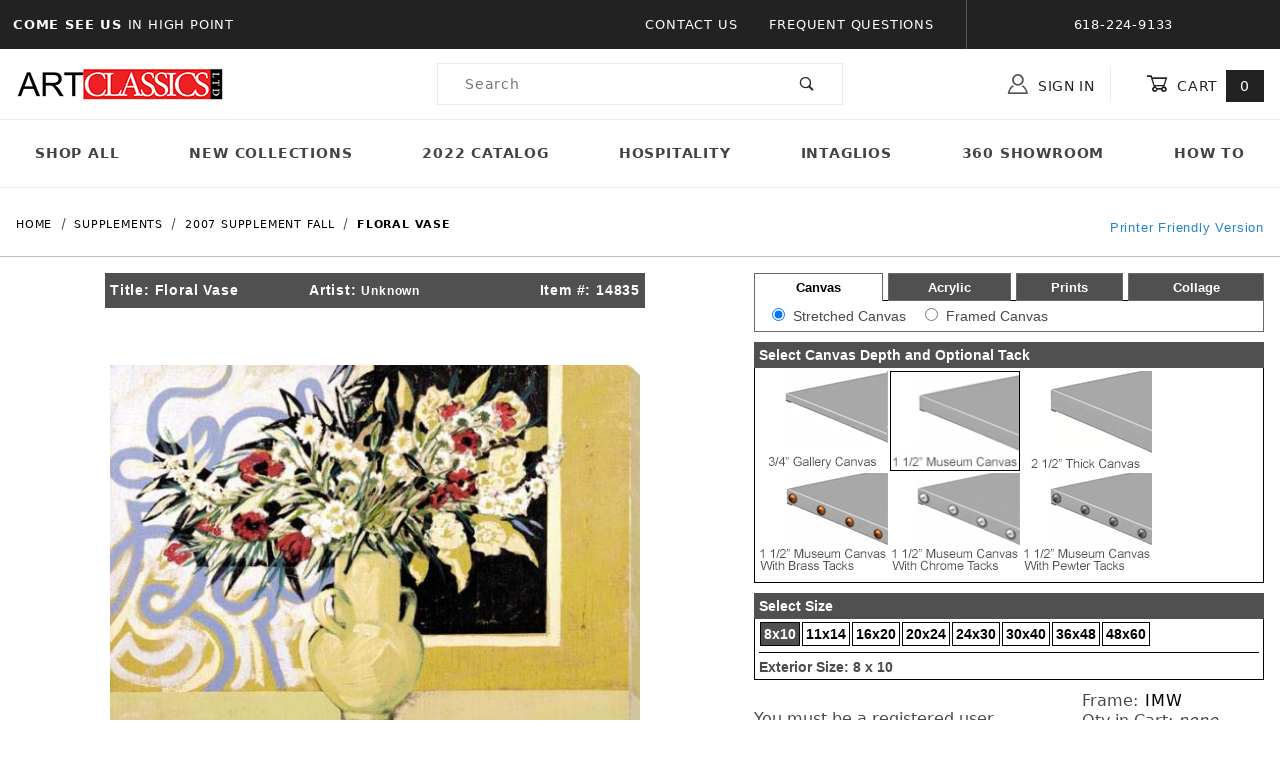

--- FILE ---
content_type: text/html
request_url: https://www.artclassicsltd.com/mm5/merchant.mvc?Screen=PROD&Product_Code=14835
body_size: 28380
content:


	

	
	<!DOCTYPE html><html lang="en" class="no-js"><script>window.addEventListener('DOMContentLoaded', function () {sessionStorage.setItem('continue_url', 'https://www.artclassicsltd.com/mm5/merchant.mvc?Screen=PROD&Product_Code=14835');});</script><head><meta charset="utf-8"><meta name="viewport" content="width=device-width, initial-scale=1"><base href="https://www.artclassicsltd.com/mm5/"><title>Art Classics LTD: Floral Vase</title><link rel="preconnect" crossorigin href="//www.google-analytics.com" data-resource-group="css_list" data-resource-code="preconnect-google-analytics" /><link rel="preconnect" crossorigin href="https://fonts.gstatic.com" data-resource-group="css_list" data-resource-code="preconnect-google-fonts" /><link rel="stylesheet" href="https://fonts.googleapis.com/css?family=Poppins:400,500,700" data-resource-group="css_list" data-resource-code="google-fonts" /><link type="text/css" media="all" rel="stylesheet" href="https://www.artclassicsltd.com/mm5/json.mvc?Store_Code=acl&amp;Function=CSSResource_Output&amp;CSSCombinedResource_Code=stylesheet&T=c8296441" data-resource-group="css_list" data-resource-code="stylesheet" /><script type="text/javascript">
var json_url = "https:\/\/www.artclassicsltd.com\/mm5\/json.mvc\u003F";
var json_nosessionurl = "https:\/\/www.artclassicsltd.com\/mm5\/json.mvc\u003F";
var Store_Code = "acl";
</script>
<script type="text/javascript">
var MMThemeBreakpoints =
[
{
"code":	"mobile",
"name":	"Mobile",
"start":	{
"unit": "px",
"value": ""
}
,
"end":	{
"unit": "em",
"value": "39.999"
}
}
,{
"code":	"tablet",
"name":	"Tablet",
"start":	{
"unit": "px",
"value": ""
}
,
"end":	{
"unit": "em",
"value": "59.999"
}
}
];
</script>
<script type="text/javascript" src="https://www.artclassicsltd.com/mm5/clientside.mvc?T=01e239d2&amp;Module_Code=cmp-cssui-searchfield&amp;Filename=runtime.js" integrity="sha512-GT3fQyjPOh3ZvhBeXjc3+okpwb4DpByCirgPrWz6TaihplxQROYh7ilw9bj4wu+hbLgToqAFQuw3SCRJjmGcGQ==" crossorigin="anonymous" async defer></script>
<script type="text/javascript">
var MMSearchField_Search_URL_sep = "https:\/\/www.artclassicsltd.com\/mm5\/merchant.mvc\u003FScreen\u003DSRCH\u0026Search=";
(function( obj, eventType, fn )
{
if ( obj.addEventListener )
{
obj.addEventListener( eventType, fn, false );
}
else if ( obj.attachEvent )
{
obj.attachEvent( 'on' + eventType, fn );
}
})( window, 'mmsearchfield_override', function()
{
/*** This function allows you to prepend or append code to an existing function.* https://stackoverflow.com/questions/9134686/adding-code-to-a-javascript-function-programmatically*/function functionExtender(container, funcName, prepend, append) {(function () {'use strict';let cachedFunction = container[funcName];container[funcName] = function () {if (prepend) {prepend.apply(this);}let result = cachedFunction.apply(this, arguments);if (append) {append.apply(this);}return result;};})();}/*** This controls what happens when you click TAB on a selected search item.*/functionExtender(MMSearchField.prototype,'Event_Keydown',function () {},function () {let tabTarget = this.selected_item;if (tabTarget !== null) {if (event.keyCode === 9 && tabTarget !== this.menu_item_storesearch) {this.element_search.value = tabTarget.childNodes[0].getAttribute('data-search');}}});MMSearchField.prototype.onMenuAppendHeader = function () {return null;};MMSearchField.prototype.onMenuAppendItem = function (data) {let searchResult;searchResult = newElement('li', {'class': 'x-search-preview__entry'}, null, null);searchResult.innerHTML = data;searchResult.setAttribute('aria-selected', 'false');searchResult.setAttribute('role', 'option');return searchResult;};MMSearchField.prototype.Menu_Item_Select = function (item) {this.selected_item = item;this.menu_items.forEach(function (menuItem) {menuItem.setAttribute('aria-selected', 'false');});if (item !== null) {this.selected_item.className = classNameAdd( this.selected_item, 'mm_searchfield_menuitem_selected' );this.selected_item.setAttribute('aria-selected', 'true');}};MMSearchField.prototype.onMenuAppendStoreSearch = function (search_value) {let searchAll;searchAll = newElement('li', {'class': 'x-search-preview__search-all'}, null, null);searchAll.element_text = newTextNode('Search store for product "' + search_value + '"', searchAll);searchAll.setAttribute('aria-selected', 'false');searchAll.setAttribute('role', 'option');return searchAll;};MMSearchField.prototype.onFocus = function () {this.element_menu.classList.toggle('x-search-preview--open');};MMSearchField.prototype.onBlur = function () {this.element_menu.classList.toggle('x-search-preview--open');};
} );
</script>
<script type="text/javascript" src="https://www.artclassicsltd.com/mm5/clientside.mvc?T=01e239d2&amp;Filename=runtime_ui.js" integrity="sha512-ZIZBhU8Ftvfk9pHoUdkXEXY8RZppw5nTJnFsMqX+3ViPliSA/Y5WRa+eK3vIHZQfqf3R/SXEVS1DJTjmKgVOOw==" crossorigin="anonymous" async defer></script><script type="text/javascript" src="https://www.artclassicsltd.com/mm5/clientside.mvc?T=01e239d2&amp;Filename=ajax.js" integrity="sha512-hBYAAq3Edaymi0ELd4oY1JQXKed1b6ng0Ix9vNMtHrWb3FO0tDeoQ95Y/KM5z3XmxcibnvbVujqgLQn/gKBRhA==" crossorigin="anonymous" async defer></script><link rel="canonical" href="https://www.artclassicsltd.com/mm5/merchant.mvc?Screen=PROD&Product_Code=14835" itemprop="url"><style type="text/css">.x-mini-basket__image {overflow: inherit;}.t-site-header__masthead-links a:hover {text-decoration: none;opacity: 0.75;transition: 0.3s;}.t-site-header__masthead-links a:visited, .t-site-header__masthead-links a:focus, .t-site-header__masthead-links a:active {text-decoration: none;}</style><link type="text/css" media="all" rel="stylesheet" integrity="sha256-lWOXBr8vqpiy3pliCN1FmPIYkHdcr8Y0nc2BRMranrA= sha384-0K5gx4GPe3B0+RaqthenpKbJBAscHbhUuTd+ZmjJoHkRs98Ms3Pm2S4BvJqkmBdh sha512-wrhf+QxqNNvI+O73Y1XxplLd/Bt2GG2kDlyCGfeByKkupyZlAKZKAHXE2TM9/awtFar6eWl+W9hNO6Mz2QrA6Q==" crossorigin="anonymous" href="https://www.artclassicsltd.com/mm5/json.mvc?Store_Code=acl&amp;Function=CSSResource_Output&amp;CSSResource_Code=mm-theme-styles&T=a5afcb1c" data-resource-group="modules" data-resource-code="mm-theme-styles" /><link type="text/css" media="all" rel="stylesheet" href="css/00000001/mailchimp.css?T=37462542" data-resource-group="modules" data-resource-code="mailchimp" /><script type="text/javascript" async defer src="scripts/00000001/mailchimp.js?T=a8850f53" data-resource-group="modules" data-resource-code="mailchimp"></script><!-- Google tag (gtag.js) --><script async src="https://www.googletagmanager.com/gtag/js?id=G-GM19KEBVWC"></script><script>window.dataLayer = window.dataLayer || [];function gtag(){dataLayer.push(arguments);}gtag('js', new Date());gtag('config', 'G-GM19KEBVWC');</script><meta property="og:title" content="Floral Vase"><meta property="og:type" content="product"><meta property="og:image" content="https://www.artclassicsltd.com/mm5/graphics/en-US/admin/blank.gif"><meta property="og:url" content="https://www.artclassicsltd.com/mm5/merchant.mvc?Screen=PROD&Product_Code=14835"><meta property="og:site_name" content="Art Classics LTD"><meta property="og:description" content="Check out the deal on Floral Vase at Art Classics LTD"><meta property="og:locale" content="en_US"><meta name="twitter:card" content="summary_large_image"><meta name="twitter:site" content="@TWITTER_ACCOUNT"><meta name="twitter:creator" content="@TWITTER_ACCOUNT"><meta name="twitter:url" content="https://www.artclassicsltd.com/mm5/merchant.mvc?Screen=PROD&Product_Code=14835"><meta name="twitter:title" content="Floral Vase"><meta name="twitter:description" content="Check out the deal on Floral Vase at Art Classics LTD"><meta name="twitter:image" content="https://www.artclassicsltd.com/mm5/graphics/en-US/admin/blank.gif"><meta name="twitter:image:alt" content="Floral Vase"><style type="text/css"><!--.t-main-content-element table{margin-bottom: 0px;}input.text {FONT-SIZE: 8pt; BACKGROUND-COLOR: #ffffff; BACKGROUND: #ffffff; border: 1px solid #000000;}.showprice {BACKGROUND-COLOR: #CCCC99;BACKGROUND: #CCCC99;}INPUT.SELECT {FONT-SIZE: 8pt; BACKGROUND-COLOR: #ffffff; BACKGROUND: #ffffff; border: 1px solid #000000;}INPUT.TEXTAREA {FONT-SIZE: 8pt; BACKGROUND-COLOR: #ffffff; BACKGROUND: #ffffff; border: 1px solid #000000;}.attrleftpad {padding-top: 3px;padding-left: 10px;}.exlink {COLOR: #999966; TEXT-DECORATION: none}.textbox {FONT-SIZE: 8pt; BACKGROUND-COLOR: #ffffff; BACKGROUND: #ffffff; border: 1px solid #000000;}.catsep{border-top: 1px solid #000000;}.framerright img {border-color: black;}.framerright input[type=radio], .framerright input[type=checkbox] {accent-color:black;}--></style><script language="JavaScript"><!--function MM_findObj(n, d) { //v4.0var p,i,x; if(!d) d=document; if((p=n.indexOf("?"))>0&&parent.frames.length) {d=parent.frames[n.substring(p+1)].document; n=n.substring(0,p);}if(!(x=d[n])&&d.all) x=d.all[n]; for (i=0;!x&&i<d.forms.length;i++) x=d.forms[i][n];for(i=0;!x&&d.layers&&i<d.layers.length;i++) x=MM_findObj(n,d.layers[i].document);if(!x && document.getElementById) x=document.getElementById(n); return x;}function resizeIframe(obj) {obj.style.height = 0;obj.style.height = obj.contentWindow.document.body.scrollHeight + 'px';//alert(obj.contentWindow.document.body.scrollHeight);}//--></script><script type="text/javascript">function createCookie(cname,value,days){if(days){var date=new Date();date.setTime(date.getTime()+(days*24*60*60*1000));var expires="; expires="+date.toGMTString();}else var expires="";document.cookie=cname+"="+value+expires+";";}function getCookie(cname) {var name = cname + "=";var ca = document.cookie.split(';');for(var i=0; i<ca.length; i++) {var c = ca[i];while (c.charAt(0)==' ') {c = c.substring(1);}if (c.indexOf(name) == 0) {return c.substring(name.length, c.length);}}return "";}function checkCookie(cname) {var projexp=getCookie(cname);var ele = document.getElementById("toggleText");var text = document.getElementById("displayText");var iframetoresize = document.getElementById("iframe1");if (projexp != "") {//alert(projexp);ele.style.display = "none";text.innerHTML = "Show Projects";} else {//alert('not set');ele.style.display = "block";text.innerHTML = "Hide Projects";resizeIframe(iframetoresize); }}function eraseCookie(cname,value){createCookie(cname,value,-1);}function toggle() {var ele = document.getElementById("toggleText");var text = document.getElementById("displayText");if(ele.style.display == "block") {createCookie('projexp','yes',10);}else {eraseCookie('projexp','yes');}checkCookie('projexp');} </script></head><body id="js-PRODNEW" class="o-site-wrapper t-page-prod"><div id="mini_basket" class="readytheme-contentsection">
<section class="x-mini-basket" data-hook="mini-basket" data-item-count="0" data-subtotal="" aria-modal="true" tabindex="-1"><div class="x-mini-basket__content u-bg-white" data-hook="mini-basket__content" aria-describedby="mb-description" aria-label="Your Cart Summary" role="dialog" tabindex="0"><header><div class="x-mini-basket__header"><strong id="mb-description">My Cart: 0 item(s)</strong><button class="c-button u-bg-gray-40 u-icon-cross" data-hook="close-mini-basket" aria-label="Close the Mini-Basket"></button></div><hr class="c-keyline"></header><footer class="x-mini-basket__footer"><div class="x-messages x-messages--info">Your Shopping Cart Is Empty</div></footer></div></section>
</div>
<header class="o-wrapper o-wrapper--full o-wrapper--flush t-site-header" data-hook="site-header"><div id="fasten_header" class="readytheme-contentsection">
<section class="o-layout o-layout--align-center x-fasten-header " data-hook="fasten-header" aria-hidden="true"><div class="o-layout__item u-width-2 u-width-1--w u-text-left t-site-header__logo"><a href="https://www.artclassicsltd.com/mm5/merchant.mvc?Screen=SFNT" title="Art Classics LTD" rel="nofollow" tabindex="-1"><img class="x-fasten-header__logo-image" src="graphics/00000001/1/logo-min.jpg" alt="Shadows ReadyTheme" loading="lazy" width="208" height="34"></a></div><div class="o-layout__item u-width-2 u-width-3--w"><a class="c-button c-button--clear c-button--flush u-bg-transparent u-color-gray-50 u-text-medium u-text-uppercase" href="https://www.artclassicsltd.com/mm5/merchant.mvc?Screen=CTLG" tabindex="-1">Shop Our Catalog <span class="u-font-tiny u-icon-chevron-right" aria-hidden="true"></span></a></div><div class="o-layout__item u-width-4"><form class="t-site-header__search-form" method="post" action="https://www.artclassicsltd.com/mm5/merchant.mvc?Screen=SRCH"><fieldset><legend>Product Search</legend><div class="c-form-list"><div class="c-form-list__item c-form-list__item--full c-control-group u-flex"><input class="c-form-input c-control-group__field u-bg-transparent u-border-none" data-mm_searchfield="Yes" data-mm_searchfield_id="x-search-preview--fasten" type="search" name="Search" value="" placeholder="Search" autocomplete="off" required aria-label="Secondary Product Search" tabindex="-1"><button class="c-button c-button--large c-control-group__button u-bg-transparent u-color-gray-50 u-icon-search u-border-none" type="submit" aria-label="Perform Secondary Product Search" tabindex="-1"></button></div></div></fieldset><span class="x-search-preview u-color-gray-50" data-mm_searchfield_menu="Yes" data-mm_searchfield_id="x-search-preview--fasten"></span></form></div><div class="o-layout__item u-flex u-width-4 u-width-4--w t-site-header__masthead-links"><a class="u-color-gray-50 u-text-uppercase t-global-account-toggle" href="https://www.artclassicsltd.com/mm5/merchant.mvc?Screen=LOGN" tabindex="-1"><span class="u-icon-user" aria-hidden="true"></span> Sign In</a><a class="u-color-gray-50 u-text-uppercase t-site-header__basket-link" data-hook="open-mini-basket" href="https://www.artclassicsltd.com/mm5/merchant.mvc?Screen=BASK" tabindex="-1"><span class="u-icon-cart-empty" data-hook="open-mini-basket" aria-hidden="true"></span> Cart<span class="u-bg-gray-50 u-color-white t-site-header__basket-link-quantity" data-hook="open-mini-basket mini-basket-count">0</span></a></div></section>
</div>
<section class="o-layout u-bg-gray-50 t-site-header__top-navigation "><div class="o-layout__item u-bg-gray-50 u-color-white u-width-12 u-width-4--l u-width-7--w u-text-center u-text-left--l"><span id="header_message" class="readytheme-banner">
<span class="u-text-uppercase t-site-header__message"><strong>Come See Us </strong> in High Point</span>
</span>
</div><div class="o-layout o-layout--align-center o-layout__item u-text-uppercase u-hidden u-flex--l u-width-8--l u-width-5--w t-site-header__links"><div class="o-layout__item u-bg-gray-50 u-color-white"><div class="x-transfigure-navigation__footer">
<a class="x-transfigure-navigation__footer-link" href="https://www.artclassicsltd.com/mm5/merchant.mvc?Screen=CTUS" title="Contact Us">Contact Us</a>
<a class="x-transfigure-navigation__footer-link" href="https://www.artclassicsltd.com/mm5/merchant.mvc?Screen=FAQS" title="Frequent Questions">Frequent Questions</a>
</div></div><div class="o-layout__item u-bg-gray-50 u-color-white u-text-center">618-224-9133</div></div></section><section class="o-wrapper t-site-header__masthead"><div class="o-layout o-layout--align-center"><div class="o-layout__item u-width-2 u-width-1--m u-hidden--l "><button class="c-button c-button--flush c-button--full c-button--hollow u-bg-transparent u-border-none u-color-gray-50 u-font-huge u-icon-menu" data-hook="open-main-menu" aria-label="Open Menu"></button></div><div class="o-layout__item u-width-8 u-width-10--m u-width-4--l u-width-3--w u-text-center u-text-left--l t-site-header__logo"><a href="https://www.artclassicsltd.com/mm5/merchant.mvc?Screen=SFNT" title="Art Classics LTD"><img src="graphics/00000001/1/logo-min.jpg" alt="Shadows ReadyTheme" loading="lazy" width="208" height="34"></a></div><div class="o-layout__item u-width-2 u-width-1--m u-hidden--l "><a class="u-icon-cart-empty u-color-gray-50 t-site-header__basket-link--mobile" data-hook="open-mini-basket" href="https://www.artclassicsltd.com/mm5/merchant.mvc?Screen=BASK" aria-label="Open Mini-Basket"><span class="u-bg-gray-50 u-color-gray-10 u-font-primary t-site-header__basket-link-quantity--mobile" data-hook="mini-basket-count ">0</span></a></div><div class="o-layout__item u-width-12 u-width-4--l " itemscope itemtype="http://schema.org/WebSite"><meta itemprop="url" content="//artclassicsltd.com/"/><form class="t-site-header__search-form" method="post" action="https://www.artclassicsltd.com/mm5/merchant.mvc?Screen=SRCH" itemprop="potentialAction" itemscope itemtype="http://schema.org/SearchAction"><fieldset><legend>Product Search</legend><div class="c-form-list"><div class="c-form-list__item c-form-list__item--full c-control-group u-flex"><meta itemprop="target" content="https://www.artclassicsltd.com/mm5/merchant.mvc?Screen=SRCH?q={Search}"/><input class="c-form-input c-control-group__field u-bg-transparent u-border-none" data-mm_searchfield="Yes" data-mm_searchfield_id="x-search-preview" type="search" name="Search" value="" placeholder="Search" autocomplete="off" required itemprop="query-input" aria-label="Product Search"><button class="c-button c-button--large c-control-group__button u-bg-transparent u-color-gray-50 u-icon-search u-border-none" type="submit" aria-label="Perform Product Search"></button></div></div></fieldset><ul class="x-search-preview" data-mm_searchfield_menu="Yes" data-mm_searchfield_id="x-search-preview" role="listbox"></ul></form></div><div class="o-layout__item u-hidden u-flex--l u-width-4--l u-width-5--w t-site-header__masthead-links "><button class="u-color-gray-50 u-text-uppercase t-global-account-toggle" data-a11y-toggle="global-account" data-hook="global-account"><span class="u-icon-user u-color-gray-40" aria-hidden="true"></span> Sign In</button><div id="global_account" class="x-collapsible-content">
<div id="global-account" class="u-over-everything x-collapsible-content__item t-global-account"><form class="t-global-account__form" method="post" action="https://www.artclassicsltd.com/mm5/merchant.mvc" autocomplete="off"><fieldset><legend>Global Account Log In</legend><input type="hidden" name="Action" value="LOGN" /><input type="hidden" name="Screen" value="PROD" />
<input type="hidden" name="Product_Code" value="14835" />
<input type="hidden" name="Per_Page" value="" /><input type="hidden" name="Sort_By" value="disp_order" /><div class="c-form-list"><div class="c-form-list__item c-form-list__item--full"><label class="u-hide-visually" for="global-Customer_LoginEmail">Email Address</label><input id="global-Customer_LoginEmail" class="c-form-input c-form-input--large" type="text" inputmode="email" name="Customer_LoginEmail" value="" autocomplete="email" placeholder="Email" required></div><div class="c-form-list__item c-form-list__item--full"><label class="u-hide-visually" for="global-Customer_Password">Password</label><input id="global-Customer_Password" class="c-form-input c-form-input--large" type="password" name="Customer_Password" autocomplete="current-password" placeholder="Password"></div><div class="c-form-list__item c-form-list__item--full"><input class="c-button c-button--full c-button--huge u-bg-gray-50 u-color-white u-text-bold u-text-uppercase" type="submit" value="Sign In"></div><div class="c-form-list__item c-form-list__item--full"><a class="c-button c-button--full c-button--hollow c-button--huge u-bg-white u-color-gray-50 u-text-bold u-text-uppercase" href="https://www.artclassicsltd.com/mm5/merchant.mvc?Screen=ACAD">Register</a></div><div class="c-form-list__item c-form-list__item--full u-text-center"><a class="u-color-gray-40 u-text-bold u-font-small u-text-uppercase" href="https://www.artclassicsltd.com/mm5/merchant.mvc?Screen=FPWD">Forgot Password?</a></div></div></fieldset></form></div></div>
<button class="u-color-gray-50 u-text-uppercase t-site-header__basket-link" data-hook="open-mini-basket" aria-label="Open Mini-Basket"><span class="u-icon-cart-empty" data-hook="open-mini-basket" aria-hidden="true"></span> Cart<span class="u-bg-gray-50 u-color-white t-site-header__basket-link-quantity" data-hook="open-mini-basket mini-basket-count">0</span></button></div><div class="o-layout__item u-width-12 u-width-8--l u-width-7--w u-hidden "><br class="u-hidden--m"><span class="c-heading-echo u-block u-text-bold u-text-center u-text-right--l u-text-uppercase u-color-gray-30"><span class="u-icon-secure" aria-hidden="true"></span> Secure Checkout</span></div></div></section></header><!-- end t-site-header --><div class="o-wrapper o-wrapper--full o-wrapper--flush t-site-navigation "><div class="o-layout o-layout--align-center o-layout--flush o-layout--justify-center t-site-navigation__wrap"><nav class="o-layout__item u-width-12 u-text-bold u-text-uppercase c-navigation x-transfigure-navigation " data-hook="transfigure-navigation"><div class="x-transfigure-navigation__wrap" data-layout="horizontal-drop-down"><header class="x-transfigure-navigation__header u-hidden--l c-control-group"><a class="c-button c-button--full c-button--large c-control-group__button u-bg-gray-10 u-color-gray-50 u-text-bold u-text-uppercase" href="https://www.artclassicsltd.com/mm5/merchant.mvc?Screen=LOGN"><span class="u-icon-user" aria-hidden="true"></span> Sign In or Register</a><button class="c-button u-bg-gray-40 u-color-gray-10 u-icon-cross c-control-group__button" data-hook="close-main-menu" aria-label="Close Menu"></button></header><div class="x-transfigure-navigation__content"><ul class="c-navigation__row x-transfigure-navigation__row"><li class="c-navigation__list "><a class="c-navigation__link" href="https://www.artclassicsltd.com/mm5/merchant.mvc?Screen=CTLG" target="_self">Shop All</a></li><li class="c-navigation__list "><a class="c-navigation__link" href="https://www.artclassicsltd.com/mm5/merchant.mvc?Screen=CTGY&amp;Category_Code=2025SupplementSpring" target="_self">New Collections</a></li><li class="c-navigation__list "><a class="c-navigation__link" href="http://www.artclassicsltd.com/Fall2022.pdf" target="_blank">2022 Catalog</a></li><li class="c-navigation__list "><a class="c-navigation__link" href="https://www.artclassicsltd.com/mm5/merchant.mvc?Screen=CTGY&amp;Category_Code=_Hospitality" target="_self">Hospitality</a></li><li class="c-navigation__list "><a class="c-navigation__link" href="https://www.artclassicsltd.com/mm5/merchant.mvc?Screen=CTGY&amp;Category_Code=FashionShots" target="_self">Intaglios</a></li><li class="c-navigation__list "><a class="c-navigation__link" href="https://www.artclassicsltd.com/mm5/merchant.mvc?Screen=CTGY&amp;Category_Code=_atlantashowroom" target="_self">360 Showroom</a></li><li class="c-navigation__list "><a class="c-navigation__link" href="https://www.artclassicsltd.com/mm5/merchant.mvc?Screen=CTGY&amp;Category_Code=_Videos" target="_self">How To</a></li><li class="c-navigation__list u-hidden--l u-text-left"><div class="x-transfigure-navigation__footer">
<a class="x-transfigure-navigation__footer-link" href="https://www.artclassicsltd.com/mm5/merchant.mvc?Screen=CTUS" title="Contact Us">Contact Us</a>
<a class="x-transfigure-navigation__footer-link" href="https://www.artclassicsltd.com/mm5/merchant.mvc?Screen=FAQS" title="Frequent Questions">Frequent Questions</a>
</div></li></ul></div></div></nav></div></div><!-- end t-site-navigation --><nav class="x-collapsing-breadcrumbs t-breadcrumbs" aria-label="Breadcrumb" data-hook="collapsing-breadcrumbs"><ol class="o-list-inline x-collapsing-breadcrumbs__group u-hidden" data-hook="collapsing-breadcrumbs__group"></ol><ol class="o-list-inline x-collapsing-breadcrumbs__list" data-hook="collapsing-breadcrumbs__list" itemscope itemtype="http://schema.org/BreadcrumbList"><li class="o-list-inline__item u-hidden" data-hook="collapsing-breadcrumbs__trigger-area"><button class="c-button c-button--hollow u-border-none u-color-black u-bg-transparent x-collapsing-breadcrumbs__button" data-hook="collapsing-breadcrumbs__button">&hellip;</button></li><li class="o-list-inline__item" data-hook="collapsing-breadcrumbs__item" itemprop="itemListElement" itemscope itemtype="http://schema.org/ListItem"><a class="u-color-black" href="https://www.artclassicsltd.com/mm5/merchant.mvc?Screen=SFNT" title="Home" itemprop="item"><span itemprop="name">Home</span></a><meta itemprop="position" content="1" /></li><li class="o-list-inline__item" data-hook="collapsing-breadcrumbs__item" itemprop="itemListElement" itemscope itemtype="http://schema.org/ListItem"><a class="u-color-black" href="https://www.artclassicsltd.com/mm5/merchant.mvc?Screen=CTGY&Category_Code=_sups" title="Supplements" itemprop="item"><span itemprop="name">Supplements</span></a><meta itemprop="position" content="2" /></li><li class="o-list-inline__item" data-hook="collapsing-breadcrumbs__item" itemprop="itemListElement" itemscope itemtype="http://schema.org/ListItem"><a class="u-color-black" href="https://www.artclassicsltd.com/mm5/merchant.mvc?Screen=CTGY&Category_Code=Blue" title="2007 Supplement Fall" itemprop="item"><span itemprop="name">2007 Supplement Fall</span></a><meta itemprop="position" content="3" /></li><li class="o-list-inline__item u-text-bold" data-hook="collapsing-breadcrumbs__item" itemprop="itemListElement" itemscope itemtype="http://schema.org/ListItem"><a class="u-color-black" href="https://www.artclassicsltd.com/mm5/merchant.mvc?Screen=PROD&Product_Code=14835" aria-current="page" title="Floral Vase" itemprop="item"><span itemprop="name">Floral Vase</span></a><meta itemprop="position" content="4" /></li></ol></nav><!-- end .x-collapsing-breadcrumbs --><main class="o-wrapper t-main-content-element"><section class="o-layout"><div class="o-layout__item"><MvCOMMENT><!-- Price Group Exsists<br /> --></MvCOMMENT><script language="JavaScript"><!--var assignedprgrp = '';//--></script></div></section><section class="o-layout"><div class="o-layout__item"><a onmouseover="window.status='Printer Friendly Version';return true" onmouseout="window.status='';return true" href="javascript:printer_friendly('merchant.mvc?Screen=PRFR&frcode=',fi);" style="float:right;margin-top:-60px"><font face="Arial,Helvetica,sans-serif" size="-1">Printer Friendly Version</font></a></div></section><!-- Start: Google Rich Snippets --><div itemscope itemtype="http://schema.org/Product"><meta itemprop="mpn" content="14835" /><meta itemprop="sku" content="14835" /><meta itemprop="name" content="Floral Vase" /><meta itemprop="image" content="https://www.artclassicsltd.com/mm5/graphics/en-US/admin/blank.gif" /><meta itemprop="category" content="2007 Supplement Fall" /><meta itemprop="description" content="" /><meta itemprop="brand" content="Art Classics LTD" /><div itemprop="offers" itemscope itemtype="http://schema.org/Offer"><meta itemprop="url" content="https://www.artclassicsltd.com/mm5/merchant.mvc?Screen=PROD&amp;Product_Code=14835" /><meta itemprop="sku" content="14835" /><span id="ordmess" style="display:none">message</span><link rel="stylesheet" href="lightbox.css" type="text/css" media="screen" /><STYLE TYPE="text/css">/* PDetails Classes */.TblPDetailsCntr {width:100%;margin-top:0px;}.TblPDetailsCntr .TblLeftContent, .TblPDetailsCntr .TblLeftContent .tabcontent, .TblPDetailsCntr .TblTabbedContainer {width:100%;}.TblPDetailsCntr table { font-size: 13px; }.TblPDetailsCntr .TblLeftContent .Container{margin-top:0px;border: 1px solid #6e6565;padding:2px;width:100%;border-width:0px 1px 1px 1px;}.TblPDetailsCntr .TblLeftContent .tabcontent{padding:5px 0;font-size: 14px;font-family:Arial;}.TblPDetailsCntr .TblLeftContent .tabcontent input {margin:0 4px 0 15px;}.TblPDetailsCntr .TblTabbedContainer .TdTabStrip .selectedTab, .TblPDetailsCntr .TblTabbedContainer .TdTabStrip .hiddenTab {cursor: pointer;background-color:#FFFFFF;border-top: 1px solid #6e6565;border-right: 1px solid #6e6565;border-bottom: 0px solid #6e6566;border-left: 1px solid #6e6565;padding:5px 0px;text-align:center;}.TblPDetailsCntr .TblTabbedContainer .TdTabStrip .hiddenTab {background-color:#505050;border-bottom: 1px solid #6e6565;}.TblPDetailsBtn, .TblPDetailsSelectedBtn {cursor: pointer;color:#FFFFFF;background-color:Transparent;border-style:none;text-align:center;vertical-align:middle;font-size:100%;font-weight:bold;font-family:Arial;}.TblPDetailsSelectedBtn {color:#000000;}.hiddenTab a {color:#FFFFFF;}.hiddenTab:hover a {color:#E0E0E0;}.selectedTab:hover a {color:#000000;}.TblPDetailsSelectedBtn1 {cursor: pointer;color:#FFFFFF;background-color:Transparent;border-style:none;text-align:center;vertical-align:middle;font-size:100%;font-weight:bold;font-family:Arial;}.tabspacer{border-bottom: solid #000000 1px;width:5px}.selectframeheader {font-family: Arial, Helvetica, sans-serif;font-size: 14px;background-color: #505050;padding: 5px;color: #FFFFFF;font-weight: bold;}.selectframeheader a{font-size: 12px;color: #FFFFFF;text-decoration: none;}.selectframeheader ul {list-style-type: none;height: 20px;width: 100%;margin: auto;}.selectframeheader ul li {width:33%;float: left;}.selectframe {position:relative;font-family: Arial, Helvetica, sans-serif;font-size: 14px;padding: 4px;border:1px solid #000000;border-top:0px;margin-bottom:10px;}a.TblPDetailsSubBtn{color:#FFFFFF;}a.TblPDetailsSelectedSubBtn{color:#FFFF99}.frames {height:215px;overflow:auto;padding: 2px;}.acryl {height:105px;}.selectframe select {margin:0 25px 0 4px;}.sizebar div{display:inline;padding:3px;margin:1px;border:1px solid black;background-color: white;background: white;font-weight: bold;}.sizebar div a{color:black;}.sizebar .selected{background: #505050;background-color: #505050;}.sizebar .selected a{color:white;}.Colored-Liner-bar div, .Mat-Color-bar div, .Liner-Color-bar div, .Bottom-Mat-bar div, .PenLine-bar div, .Fillet-bar div{display:inline-block;border:1px solid white;margin:-1px -1px 1px -1px;}.Colored-Liner-bar img, .Mat-Color-bar img, .Liner-Color-bar img, .Bottom-Mat-bar img, .PenLine-bar img, .Fillet-bar img{height:29px;}.select-finish{display:table-cell;text-align: center;vertical-align: middle;font-size:11px;}.framerright {letter-spacing: normal;line-height: normal;}.select-finish div{display:table-cell;text-align: center;vertical-align: middle;font-size:11px;width:80px;padding:4px 0;border: 1px solid white;}.select-finish div a{color:black;}.select-finish .selected{background: #505050;background-color: #505050;border: 1px solid black;}.select-finish .selected a{color:white;}.down-caret {width: 0;height: 0;border-style: solid;border-width: 5px 5px 0 5px;border-color: #ffffff transparent transparent transparent;display: inline-block;margin-left: 6px;top: -3px;position: relative;transform: rotate(0deg);transition: all .25s ease-in;}.open-caret .down-caret {transform: rotate(180deg);transition: all .25s ease-out;}</STYLE><script language="JavaScript"><!--function qtyadjust(rform,direction) {//alert(rform.quantity.value);//alert(direction);//alert(rform.elements['Quantity'].value);if (direction == '-' && parseFloat(rform.Quantity.value) <= 1) {rform.Quantity.value = 1;return false;}if (direction == '-' && rform.Quantity.value > 1) {rform.Quantity.value = parseFloat(rform.Quantity.value)-1;return false;//rform.submit();}if (direction == '+') {rform.Quantity.value = parseFloat(rform.Quantity.value)+1;return false;//rform.submit();}}//--></script><script language = "JavaScript">var validuser="0"</script><script language = "JavaScript"><!-- //Hide JavaScript Code from older browsers// INIT VARIABLESvar aspect_ratio = "80";var orientation2 = "H";var finish = "";var fsize="";var frameURI = ""var fi;var fp;var fl;var fs;var frth;var mainimgwidth="250";var mainimgheight="200";var framewin = null;function fr_det(calcanchor,fi) {calcurl = calcanchor+fi;if (!framewin || framewin.closed) {framewin = window.open("",'framedetail','toolbar=no,location=no,directories=no,status=no,menubar=no,width=480,height=500,scrollbars=auto,resizable=yes,screenX=140,screenY=0'); }framewin.location.href = calcurl;framewin.focus();}var artwin = null;function art_det(calcanchor,artcode) {calcurl = calcanchor+artcode;if (!artwin || artwin.closed) {artwin = window.open("",'artdetail','toolbar=no,location=no,directories=no,status=no,menubar=no,width=480,height=500,scrollbars=auto,resizable=yes,screenX=140,screenY=0'); }artwin.location.href = calcurl;artwin.focus();}var finwin = null;function fin_det(calcanchor) {calcurl = calcanchor;if (!finwin || finwin.closed) {finwin = window.open("",'findetail','toolbar=no,location=no,directories=no,status=no,menubar=no,width=675,height=560,scrollbars=auto,resizable=yes,screenX=40,screenY=0'); }finwin.location.href = calcurl;finwin.focus();}function MM_reloadPage(init) { //reloads the window if Nav4 resizedif (init==true) with (navigator) {if ((appName=="Netscape")&&(parseInt(appVersion)==4)) {document.MM_pgW=innerWidth; document.MM_pgH=innerHeight; onresize=MM_reloadPage; }}else if (innerWidth!=document.MM_pgW || innerHeight!=document.MM_pgH) location.reload();}MM_reloadPage(true);function MM_findObj(n, d) { //v4.0var p,i,x; if(!d) d=document; if((p=n.indexOf("?"))>0&&parent.frames.length) {d=parent.frames[n.substring(p+1)].document; n=n.substring(0,p);}if(!(x=d[n])&&d.all) x=d.all[n]; for (i=0;!x&&i<d.forms.length;i++) x=d.forms[i][n];for(i=0;!x&&d.layers&&i<d.layers.length;i++) x=MM_findObj(n,d.layers[i].document);if(!x && document.getElementById) x=document.getElementById(n); return x;}function MM_swapImage() { //v3.0var i,j=0,x,a=MM_swapImage.arguments; document.MM_sr=new Array; for(i=0;i<(a.length-2);i+=3)if ((x=MM_findObj(a[i]))!=null){document.MM_sr[j++]=x; if(!x.oSrc) x.oSrc=x.src; x.src=a[i+2];}}function MM_swapImgRestore() { //v3.0var i,x,a=document.MM_sr; for(i=0;a&&i<a.length&&(x=a[i])&&x.oSrc;i++) x.src=x.oSrc;}function MM_showHideLayers() { //v3.0var i,p,v,obj,args=MM_showHideLayers.arguments;for (i=0; i<(args.length-2); i+=3) if ((obj=MM_findObj(args[i]))!=null) { v=args[i+2];if (obj.style) { obj=obj.style; v=(v=='show')?'visible':(v='hide')?'hidden':v; }obj.visibility=v; }}var printwin = null;function printer_friendly(calcanchor,fi) {var printunderglass = MM_findObj("Product_Attributes[4]:value");for (var i=0; i<printunderglass.length; i++) {if ( printunderglass[i].checked ) {var frtype = printunderglass[i].value;}}//alert(frtype);var color1 = MM_findObj("Product_Attributes[5]:value"); // Mat-Colorvar color2 = MM_findObj("Product_Attributes[6]:value"); // Liner-Colorvar color3 = MM_findObj("Product_Attributes[8]:value"); // Colored-Linervar bottommatoption = MM_findObj("Product_Attributes[7]:value"); // Bottom-Matvar penlineoption = MM_findObj("Product_Attributes[9]:value"); // PenLinevar filletoption = MM_findObj("Product_Attributes[10]:value"); // Filletvar outlineoption = MM_findObj("Product_Attributes[11]:value"); // Outlinevar ArchivalPaperoption = MM_findObj("Product_Attributes[12]:value"); // ArchivalPapervar TeaStainedEdgeoption = MM_findObj("Product_Attributes[13]:value"); // TeaStainedEdgevar Notesoption = MM_findObj("Product_Attributes[15]:value"); // Notesvar mtcolor1='';var mtcolor2='';var mtcolor3='';var mtbottommatoption='';var mtpenlineoption='';var mtfilletoption='';var mtoutlineoption='0';var mtArchivalPaperoption='0';var mtTeaStainedEdgeoption='0';var mtNotesoption='';if (color1 && color1.options[color1.selectedIndex].value) { var mtcolor1 = color1.options[color1.selectedIndex].innerHTML; }	elseif (color2 && color2.options[color2.selectedIndex].value) { var mtcolor2 = color2.options[color2.selectedIndex].innerHTML; }	if (color3 && color3.options[color3.selectedIndex].value) { var mtcolor3 = color3.options[color3.selectedIndex].innerHTML; }	if (bottommatoption && bottommatoption.options[bottommatoption.selectedIndex].value) { var mtbottommatoption = bottommatoption.options[bottommatoption.selectedIndex].innerHTML; }	if (penlineoption && penlineoption.options[penlineoption.selectedIndex].value) { var mtpenlineoption = penlineoption.options[penlineoption.selectedIndex].innerHTML; }	if (filletoption && filletoption.options[filletoption.selectedIndex].value) { var mtfilletoption = filletoption.options[filletoption.selectedIndex].innerHTML; }	if (outlineoption && outlineoption.checked==true) {mtoutlineoption = 1;}if (ArchivalPaperoption && ArchivalPaperoption.checked==true) {mtArchivalPaperoption = 1;}if (TeaStainedEdgeoption && TeaStainedEdgeoption.checked==true) {mtTeaStainedEdgeoption = 1;}if (Notesoption && Notesoption.value) {mtNotesoption = Notesoption.value;}//alert(bottommatoption+' : '+mtTeaStainedEdgeoption);//alert(document.getElementById("mainimage2").src);//alert(fi+' : Floral+Vase : Unknown : 14835 : ' + fsize + ' : ' + finish + ' : ' + aspect_ratio + ' : ' +orientation2 + ' : ');var str=document.getElementById("mainimage2").src;var n=str.split("?"); //alert(n[0]);var sechard = MM_findObj("Product_Attributes[14]:value");if (sechard && sechard.checked==true) {var sechardchecked=1;} else {var sechardchecked=0;}//var matcolor = MM_findObj("mainimagecell");calcurl = calcanchor+fi+"&atitle=" + "Floral+Vase" +"&artist=" + "Unknown" + "&Product_Code=" + "14835" +"&size=" + fsize + "&finish=" + finish + "&aspect=" + aspect_ratio + "&orient=" + orientation2 + '&frtype=' + frtype + '&mtcolor1=' + mtcolor1 + '&mtcolor2=' + mtcolor2 + '&mtcolor3=' + mtcolor3 + '&mtbottommatoption=' + mtbottommatoption + '&mtpenlineoption=' + mtpenlineoption + '&mtfilletoption=' + mtfilletoption + '&mtoutlineoption=' + mtoutlineoption + '&mtArchivalPaperoption=' + mtArchivalPaperoption + '&mtTeaStainedEdgeoption=' + mtTeaStainedEdgeoption + '&mtNotesoption=' + mtNotesoption + "&sechardchecked=" + sechardchecked + "&prodimg=" + n[0] + '&' + n[1];//alert(calcurl);if (!printwin || printwin.closed) {printwin = window.open("",'printversion','toolbar=no,location=no,directories=no,status=no,menubar=yes,width=644,height=550,scrollbars=auto,resizable=yes,screenX=40,screenY=0');}printwin.location.href = calcurl;printwin.focus();}//--></script><SCRIPT LANGUAGE="JavaScript" TYPE="text/javascript" SRC="/mm5/ads_framestable.js"></SCRIPT><table border="0" cellpadding="0" cellspacing="0" width="100%"><tr><td align="center" valign="top" rowspan="1" id="imgpos"><div style="width:540px;height:565px;display: table-cell;vertical-align: middle;"><div id="imgscroll" class="imgscroll" style="background:white;position:relative;top:0px;z-index:100;width:540px;"><div id="imgheader" class="selectframeheader" style="position:relative;"><table border="0" cellpadding="0" cellspacing="0" width="100%"><tr><td align="left"><b>Title: </b>Floral Vase</td><td ><b>Artist:</b><a href="https://www.artclassicsltd.com/mm5/merchant.mvc?Store_Code=acl&Screen=SRCH&Search=Unknown&srch_artist=1">Unknown</a></td><td align="right"><b>Item #:</b> 14835</td></tr></table></div><table border="0" cellpadding="0" cellspacing="0" width="100%"><tr><td align="center" valign="middle" width="540" height="540"><A onmouseover="window.status='Click to Zoom In';return true" onmouseout="window.status='';return true" href="graphics/artdetail/14835.jpg" rel="lightbox" title="14835 - Floral Vase"><IMG SRC="graphics/artdetail/14835.jpg" border=0 alt="Click to Zoom In" ID="mainimage2" style="max-width:530px"></A><!-- <IMG SRC="graphics/artdetail/14835.jpg" border=0 alt="Click to Zoom In" ID="mainimage3"> --></td></tr></table></div></div><table border="0" cellpadding="0" cellspacing="0" width="100%"><tr><td align="center" valign="middle"><A onmouseover="window.status='Frame Details';return true" onmouseout="window.status='';return true" href="javascript:fr_det('frame_detail.mv?frcode=',fi);" class="exlink" id="frame1" rel="lightbox" title=""><img src="graphics/00000001/blank.gif" border=0 id="frdetid" style="width: auto; max-width: 500px; height: auto; max-height: 200px;"></A></td></tr></table></td><td width="20">&nbsp;</td><td align="left" valign="top" width="510" class="framerright"><script language="JavaScript" type="text/JavaScript"><!--//////// PDetails JS Functions ////////////////// To show/hide tabsfunction ShowPDetailsTabContent(p_szActiveDivId, p_szAllDivIds, p_szActiveTabImgURL, p_szHiddenTabImgURL, p_sub){ //alert('ShowPDetailsTabContent');try{var l_rgszDivIds = p_szAllDivIds.split(',');for(i=0;i<l_rgszDivIds.length;i++){var divTemp;divTemp = document.getElementById(l_rgszDivIds[i]);if(divTemp){if(p_szActiveDivId != l_rgszDivIds[i]){divTemp.style.visibility = 'hidden';divTemp.style.display = 'none'; // Will extract only the key valueMakeTabActive(l_rgszDivIds[i].substring(3,l_rgszDivIds[i].length),p_szHiddenTabImgURL,false, p_sub);}else{divTemp.style.visibility = 'visible';divTemp.style.display = 'block';MakeTabActive(l_rgszDivIds[i].substring(3,l_rgszDivIds[i].length),p_szActiveTabImgURL,true, p_sub);}}}}catch(e) {}}//To include IMG for tab and apply styles b/w tabsfunction MakeTabActive(p_szKey, p_szTabImgURL, p_fVisible, p_sub) { //alert('MakeTabActive');try {var l_oTabButton, l_oImgButton, l_oTab;l_oTabButton = document.getElementById('btn'+p_szKey);//l_oImgButton = document.getElementById('img'+p_szKey);l_oTab = document.getElementById('td'+p_szKey);	if(p_fVisible){l_oTabButton.className = 'TblPDetailsSelectedBtn';//l_oImgButton.src = p_szTabImgURL;//l_oImgButton.alt = p_szKey;l_oTab.className='selectedTab';	//alert(p_sub);for (j=0;j<document.frameit.subtab.length;j++) {if (p_szKey == 'Canvas' && document.frameit.subtab[j].value == 'Stretched Canvas' && p_sub == 'Stretched Canvas') {document.frameit.subtab[j].checked=true;ShowPDetailsSubTabContent('StretchedCanvas','StretchedCanvas,FramedCanvasAll,FramedCanvasBlack,FramedCanvasBrown,FramedCanvasGold,FramedCanvasSilver,FramedCanvasFloater,FramedCanvasSearch,Acrylic1,PrintsunderGlassAll,PrintsunderGlassBlack,PrintsunderGlassBrown,PrintsunderGlassGold,PrintsunderGlassSilver,PrintsunderGlassSearch');frameselectShowPDetailsSubTabContent('canvasselect','frameselect,canvasselect,pugselect,acrylicselect');CheckPG('Stretched-Canvas');//alert('Stretched Canvas2');changePrint(fi,2)}if (p_szKey == 'Canvas' && document.frameit.subtab[j].value == 'Framed Canvas' && p_sub == 'Framed Canvas') {document.frameit.subtab[j].checked=true;ShowPDetailsSubTabContent('FramedCanvasAll','StretchedCanvas,FramedCanvasAll,FramedCanvasBlack,FramedCanvasBrown,FramedCanvasGold,FramedCanvasSilver,FramedCanvasFloater,FramedCanvasSearch,Acrylic1,PrintsunderGlassAll,PrintsunderGlassBlack,PrintsunderGlassBrown,PrintsunderGlassGold,PrintsunderGlassSilver,PrintsunderGlassSearch');ShowPDetailsSubTabContent('frameselect','frameselect,canvasselect,pugselect,acrylicselect');CheckPG('Framed-Canvas');changePrint(fi,1)}if (p_szKey == 'Acrylic' && document.frameit.subtab[j].value == 'Acrylic' && p_sub == 'Acrylic') {document.frameit.subtab[j].checked=true;ShowPDetailsSubTabContent('Acrylic1','StretchedCanvas,FramedCanvasAll,FramedCanvasBlack,FramedCanvasBrown,FramedCanvasGold,FramedCanvasSilver,FramedCanvasFloater,FramedCanvasSearch,Acrylic1,PrintsunderGlassAll,PrintsunderGlassBlack,PrintsunderGlassBrown,PrintsunderGlassGold,PrintsunderGlassSilver,PrintsunderGlassSearch');ShowPDetailsSubTabContent('acrylicselect','frameselect,canvasselect,pugselect,acrylicselect');CheckPG('Acrylic');fi='000AP';changePrint(fi,1)}if (p_szKey == 'Prints' && document.frameit.subtab[j].value == 'Prints under Glass' && p_sub == 'Prints under Glass') {document.frameit.subtab[j].checked=true;ShowPDetailsSubTabContent('PrintsunderGlassAll','StretchedCanvas,FramedCanvasAll,FramedCanvasBlack,FramedCanvasBrown,FramedCanvasGold,FramedCanvasSilver,FramedCanvasFloater,FramedCanvasSearch,Acrylic1,PrintsunderGlassAll,PrintsunderGlassBlack,PrintsunderGlassBrown,PrintsunderGlassGold,PrintsunderGlassSilver,PrintsunderGlassSearch');ShowPDetailsSubTabContent('pugselect','frameselect,canvasselect,pugselect,acrylicselect');CheckPG('Prints-Under-Glass');changePrint(fi,1)}if (p_szKey == 'Prints' && document.frameit.subtab[j].value == 'Artist Paper' && p_sub == 'Artist Paper') {document.frameit.subtab[j].checked=true;ShowPDetailsSubTabContent('PrintsunderGlassAll','StretchedCanvas,FramedCanvasAll,FramedCanvasBlack,FramedCanvasBrown,FramedCanvasGold,FramedCanvasSilver,FramedCanvasFloater,FramedCanvasSearch,Acrylic1,PrintsunderGlassAll,PrintsunderGlassBlack,PrintsunderGlassBrown,PrintsunderGlassGold,PrintsunderGlassSilver,PrintsunderGlassSearch');ShowPDetailsSubTabContent('pugselect','frameselect,canvasselect,pugselect,acrylicselect');CheckPG('Artist-Paper');changePrint(fi,1)}}}else {l_oTabButton.className = 'TblPDetailsBtn';//l_oImgButton.src = p_szTabImgURL;//l_oImgButton.alt = p_szKey;l_oTab.className='hiddenTab';	}} catch(e) {} }//////// End of PDetails JS Functions ///////////////// PDetails SubTab JS Functions ////////////////// To show/hide tabsfunction ShowPDetailsSubTabContent(p_szActiveDivId, p_szAllDivIds){ //alert(p_szActiveDivId+', '+p_szAllDivIds);try{var l_rgszDivIds = p_szAllDivIds.split(',');for(cnt=0;cnt<l_rgszDivIds.length;cnt++){var divTemp;divTemp = document.getElementById(l_rgszDivIds[cnt]);if(divTemp){if(p_szActiveDivId != l_rgszDivIds[cnt]){divTemp.style.visibility = 'hidden';divTemp.style.display = 'none'; // Will extract only the key valueMakeSubTabActive(l_rgszDivIds[cnt],false);}else{divTemp.style.visibility = 'visible';divTemp.style.display = 'block';MakeSubTabActive(l_rgszDivIds[cnt],true);}}}}catch(e) {}}//To include IMG for tab and apply styles b/w tabsfunction MakeSubTabActive(p_szKey, p_fVisible) { try {var l_oTabButton, l_oImgButton, l_oTab;l_oTabButton = document.getElementById('btn'+p_szKey);if(p_fVisible){//alert('p_szKey: '+p_szKey+' : '+p_szKey.indexOf("FramedCanvas")+' : '+p_szKey.indexOf("PrintsunderGlass"));if (p_szKey.indexOf("FramedCanvas") >= 0) {//alert('FramedCanvas');var frcanv = document.getElementsByName("FramedCanvas")[0];var frcanvstringvalue = frcanv.options[frcanv.selectedIndex].value;var frcanvres = frcanvstringvalue.substring(1, frcanvstringvalue.length-1).split("\',\'");var i;for (i = 0; i < frcanv.length; i++) {if (p_szKey.indexOf(frcanv.options[i].text) >= 0) {frcanv.options[i].selected = true;}}}if (p_szKey.indexOf("PrintsunderGlass") >= 0) {//alert('PrintsunderGlass');var frcanv = document.getElementsByName("PrintsunderGlass")[0];var frcanvstringvalue = frcanv.options[frcanv.selectedIndex].value;var frcanvres = frcanvstringvalue.substring(1, frcanvstringvalue.length-1).split("\',\'");var i;for (i = 0; i < frcanv.length; i++) {if (p_szKey.indexOf(frcanv.options[i].text) >= 0) {frcanv.options[i].selected = true;}}}l_oTabButton.className = 'TblPDetailsSelectedSubBtn';}else {l_oTabButton.className = 'TblPDetailsSubBtn';}} catch(e) {} }//////// End of PDetails JS Functions ///////////--></script><form method="get" action="https://www.artclassicsltd.com/mm5/merchant.mvc?" name="frameit" id="myform" data-hook="purchase" ><input type="hidden" name="Action" value="ADPR"><input type="hidden" name="Screen" value="PROD"><input type="hidden" name="Store_Code" value="acl"><input type="hidden" name="Product_Code" value="14835"><input type="hidden" name="Category_Code" value="Blue"><input type="hidden" name="OrderID" value=""><SCRIPT ><!--fo='IMW';fp='29';fi='IMW';fs='8x10';fsize=fs;framecode=fi;frth='';//alert(fo);//--></SCRIPT><div class="x-product-layout-purchase__message" data-hook="purchase-message"></div><table border="0" cellspacing="0" cellpadding="0" width="402"><tr><td valign="top"><table bgcolor="#FFFFFF" class="TblPDetailsCntr" border="0" cellpadding="0" cellspacing="0" align="center" width="100%" style="margin-bottom:10px"><tr><td valign="top"><table class="TblLeftContent" bgcolor="#FFFFFF" border="0" cellpadding="0" cellspacing="0" width="100%"><tr><td><table class="TblTabbedContainer" cellspacing="0" cellpadding="0" border="0" width="100%"><tr><td align="left" valign="middle" class="TdTabStrip" ><input type="hidden" name="hdnSelectedTabId" id="hdnSelectedTabId" value=""/><table cellspacing="0" cellpadding="0" border="0" width="100%"><tr><td id="tdCanvas" class="hiddenTab" nowrap onClick="javascript:document.getElementById('hdnSelectedTabId').value = this.id; ShowPDetailsTabContent('divCanvas', 'divCanvas,divAcrylic,divPrints','','','Stretched Canvas');"><a class="TblPDetailsBtn" id="btnCanvas">Canvas</a></td><td class="tabspacer"><img src="images/blank.gif" height="0" width="5" vspace="0" hspace="0" border="0" alt=""/></td><td id="tdAcrylic" class="hiddenTab" nowrap onClick="javascript:document.getElementById('hdnSelectedTabId').value = this.id; ShowPDetailsTabContent('divAcrylic', 'divCanvas,divAcrylic,divPrints','','','Acrylic');"><a class="TblPDetailsBtn" id="btnAcrylic">Acrylic</a></td><td class="tabspacer"><img src="images/blank.gif" height="0" width="5" vspace="0" hspace="0" border="0" alt=""/></td><td id="tdPrints" class="hiddenTab" nowrap onClick="javascript:document.getElementById('hdnSelectedTabId').value = this.id; ShowPDetailsTabContent('divPrints', 'divCanvas,divAcrylic,divPrints','','','Prints under Glass');"><a class="TblPDetailsBtn" id="btnPrints">Prints</a></td><td class="tabspacer"><img src="images/blank.gif" height="0" width="5" vspace="0" hspace="0" border="0" alt=""/></td><td id="tdCollage" class="hiddenTab" nowrap><a class="TblPDetailsBtn" id="btnCollage" href="https://www.artclassicsltd.com/mm5/merchant.mvc?Screen=PROD&Store_Code=acl&Product_Code=SD80&Category_Code=Blue&artwork=14835">Collage</a> </td></tr></table></td></tr><tr><td colspan="3" class="Container" valign="top"><div id="divCanvas" class ="tabcontent" style="display:block; visibility:visible"><input id="strcan" type="radio" value="Stretched Canvas" name="subtab" checked onClick="ShowPDetailsTabContent('divCanvas', 'divCanvas,divAcrylic,divPrints','','','Stretched Canvas')"><label for="strcan">Stretched Canvas</label><input id="fracan" type="radio" value="Framed Canvas" name="subtab" onClick="ShowPDetailsTabContent('divCanvas', 'divCanvas,divAcrylic,divPrints','','','Framed Canvas')"><label for="fracan">Framed Canvas</label></div><div id="divAcrylic" class ="tabcontent" style="display:none; visibility:hidde"><input id="acryli" type="radio" value="Acrylic" name="subtab" onClick="ShowPDetailsTabContent('divAcrylic', 'divCanvas,divAcrylic,divPrints','','','Acrylic')"><label for="acryli">Acrylic</label></div><div id="divPrints" class ="tabcontent" style="display:none; visibility:hidde"><input id="prigla" type="radio" value="Prints under Glass" name="subtab" onClick="javascript:document.getElementById('hdnSelectedTabId').value = this.id; ShowPDetailsTabContent('divPrints', 'divCanvas,divAcrylic,divPrints','','','Prints under Glass');"><label for="prigla">Prints under Glass</label><input id="artpap" type="radio" value="Artist Paper" name="subtab" onClick="javascript:document.getElementById('hdnSelectedTabId').value = this.id; ShowPDetailsTabContent('divPrints', 'divCanvas,divAcrylic,divPrints','','','Artist Paper');"><label for="artpap">Artist Paper</label></div><div id="divLamp" class ="tabcontent" style="display:none; visibility:hidden">4 </div><div id="divCollage" class ="tabcontent" style="display:none; visibility:hidden">5 </div></td></tr></table></td></tr></table></td></tr></table><div id="frameselect" class="selectframeheader"><table border="0" cellpadding="0" cellspacing="0" width="100%"><tr><td> Select Frame&nbsp;</td><td align="right"><script language="JavaScript"><!--function selectframe(it) {var x = it.selectedIndex;var y = it.options;var str = y[x].value;var trimmedstr = str.substring(1, str.length-1);var res = trimmedstr.split("\',\'");//alert(res[0]);ShowPDetailsSubTabContent(res[0],res[1]);//alert("Index: " + y[x].index + " is " + y[x].value);}function selectsearch(it) {var frcanvsrch = document.getElementsByName("FramedCanvasSearch")[0];var obj = MM_findObj("Product_Attributes[2]:value");var theProp = 'value';//alert( ' 8x10 ' );if (obj && (theProp.indexOf("style.")==-1 || obj.style)){ fsize=obj.options[obj.selectedIndex].value;} else{ fsize='8x10';}var stroutputFramedCanvasSearch = "";for (fDB = 0; fDB < framesDB.length; fDB++) {var frprice = eval('framesDB['+fDB+'].FR'+fsize);var frthick = framesDB[fDB].FRTHICK;var ahref = '<A onMouseOver="window.status=\''+(framesDB[fDB].FRCODE)+'\';return true;" onClick="changeFrame(\''+(framesDB[fDB].FRCODE)+'\',\''+frprice+'\',\''+aspect_ratio+'\',\''+orientation2+'\',\'Product_Attributes[1]:value\',\''+frthick+'\');return false;" href="javascript:%20void(0)"><IMG SRC="graphics/frames/'+framesDB[fDB].FRCODE+'_80_H.jpg" WIDTH="52" HEIGHT="52" vspace=1 hspace=1 name="'+framesDB[fDB].FRCODE+'" BORDER="0" title="'+framesDB[fDB].FRCODE+'"></A>';if ((FramedCanvasAll.indexOf(framesDB[fDB].FRCODE) >= 0 && frprice != '') && (frcanvsrch.value.length > 0 && framesDB[fDB].FRCODE.indexOf(frcanvsrch.value) >= 0) ) {stroutputFramedCanvasSearch = stroutputFramedCanvasSearch +ahref;//alert('this:'+framesDB[fDB].FRCODE);}}if (stroutputFramedCanvasSearch.length == 0) {stroutputFramedCanvasSearch = 'No Frames Matched Your Search'}document.getElementById("FramedCanvasSearch").innerHTML = stroutputFramedCanvasSearch;ShowPDetailsSubTabContent('FramedCanvasSearch','StretchedCanvas,FramedCanvasAll,FramedCanvasBlack,FramedCanvasBrown,FramedCanvasGold,FramedCanvasSilver,FramedCanvasFloater,FramedCanvasSearch,PrintsunderGlassAll,PrintsunderGlassBlack,PrintsunderGlassBrown,PrintsunderGlassGold,PrintsunderGlassSilver,PrintsunderGlassSearch');}//--></script><div style="display:inline-block;position:relative;padding:0px;margin:0px;border:0px;"><a id="btnFramedCanvasAll" class="TblPDetailsSubBtn" href="javascript:	ShowPDetailsSubTabContent('FramedCanvasAll','StretchedCanvas,FramedCanvasAll,FramedCanvasBlack,FramedCanvasBrown,FramedCanvasGold,FramedCanvasSilver,FramedCanvasFloater,FramedCanvasSearch,PrintsunderGlassAll,PrintsunderGlassBlack,PrintsunderGlassBrown,PrintsunderGlassGold,PrintsunderGlassSilver,PrintsunderGlassSearch');" onClick="document.getElementById('FramedCanvasSearchfield').value = ''"><img src="DEV_images/btn_Remove.png" style="border:0px;position: absolute;right:2px;bottom:2px;width: auto; max-width: 18px; height: auto; max-height: 18px;"></a><input type="text" size=6 maxlength=4 name="FramedCanvasSearch" value="" id="FramedCanvasSearchfield" style="margin:0px"></div><input type="button" value=">" onclick="selectsearch(this);"><select name="FramedCanvas" onChange="selectframe(this);"><option value="'FramedCanvasAll','StretchedCanvas,FramedCanvasAll,FramedCanvasBlack,FramedCanvasBrown,FramedCanvasGold,FramedCanvasSilver,FramedCanvasFloater,FramedCanvasSearch,PrintsunderGlassAll,PrintsunderGlassBlack,PrintsunderGlassBrown,PrintsunderGlassGold,PrintsunderGlassSilver,PrintsunderGlassSilver,PrintsunderGlassSearch'">All</option><option value="'FramedCanvasBlack','StretchedCanvas,FramedCanvasAll,FramedCanvasBlack,FramedCanvasBrown,FramedCanvasGold,FramedCanvasSilver,FramedCanvasFloater,FramedCanvasSearch,PrintsunderGlassAll,PrintsunderGlassBlack,PrintsunderGlassBrown,PrintsunderGlassGold,PrintsunderGlassSilver,PrintsunderGlassSilver,PrintsunderGlassSearch'">Black</option><option value="'FramedCanvasBrown','StretchedCanvas,FramedCanvasAll,FramedCanvasBlack,FramedCanvasBrown,FramedCanvasGold,FramedCanvasSilver,FramedCanvasFloater,FramedCanvasSearch,PrintsunderGlassAll,PrintsunderGlassBlack,PrintsunderGlassBrown,PrintsunderGlassGold,PrintsunderGlassSilver,PrintsunderGlassSilver,PrintsunderGlassSearch'">Brown</option><option value="'FramedCanvasGold','StretchedCanvas,FramedCanvasAll,FramedCanvasBlack,FramedCanvasBrown,FramedCanvasGold,FramedCanvasSilver,FramedCanvasFloater,FramedCanvasSearch,PrintsunderGlassAll,PrintsunderGlassBlack,PrintsunderGlassBrown,PrintsunderGlassGold,PrintsunderGlassSilver,PrintsunderGlassSilver,PrintsunderGlassSearch'">Gold</option><option value="'FramedCanvasSilver','StretchedCanvas,FramedCanvasAll,FramedCanvasBlack,FramedCanvasBrown,FramedCanvasGold,FramedCanvasSilver,FramedCanvasFloater,FramedCanvasSearch,PrintsunderGlassAll,PrintsunderGlassBlack,PrintsunderGlassBrown,PrintsunderGlassGold,PrintsunderGlassSilver,PrintsunderGlassSilver,PrintsunderGlassSearch'">Silver</option><option value="'FramedCanvasFloater','StretchedCanvas,FramedCanvasAll,FramedCanvasBlack,FramedCanvasBrown,FramedCanvasGold,FramedCanvasSilver,FramedCanvasFloater,FramedCanvasSearch,PrintsunderGlassAll,PrintsunderGlassBlack,PrintsunderGlassBrown,PrintsunderGlassGold,PrintsunderGlassSilver,PrintsunderGlassSearch'">Floater</option><option value="'FramedCanvasSearch','StretchedCanvas,FramedCanvasAll,FramedCanvasBlack,FramedCanvasBrown,FramedCanvasGold,FramedCanvasSilver,FramedCanvasFloater,FramedCanvasSearch,PrintsunderGlassAll,PrintsunderGlassBlack,PrintsunderGlassBrown,PrintsunderGlassGold,PrintsunderGlassSilver,PrintsunderGlassSearch'">Search</option></select><!-- <a id="btnFramedCanvasAll" class="TblPDetailsSubBtn" href="javascript:	ShowPDetailsSubTabContent('FramedCanvasAll','StretchedCanvas,FramedCanvasAll,FramedCanvasBlack,FramedCanvasBrown,FramedCanvasGold,FramedCanvasSilver,FramedCanvasFloater,PrintsunderGlassAll,PrintsunderGlassBlack,PrintsunderGlassBrown,PrintsunderGlassGold,PrintsunderGlassSilver');">All</a> | <a id="btnFramedCanvasBlack" class="TblPDetailsSubBtn" href="javascript:	ShowPDetailsSubTabContent('FramedCanvasBlack','StretchedCanvas,FramedCanvasAll,FramedCanvasBlack,FramedCanvasBrown,FramedCanvasGold,FramedCanvasSilver,FramedCanvasFloater,PrintsunderGlassAll,PrintsunderGlassBlack,PrintsunderGlassBrown,PrintsunderGlassGold,PrintsunderGlassSilver');">Black</a> | <a id="btnFramedCanvasBrown" class="TblPDetailsSubBtn" href="javascript:	ShowPDetailsSubTabContent('FramedCanvasBrown','StretchedCanvas,FramedCanvasAll,FramedCanvasBlack,FramedCanvasBrown,FramedCanvasGold,FramedCanvasSilver,FramedCanvasFloater,PrintsunderGlassAll,PrintsunderGlassBlack,PrintsunderGlassBrown,PrintsunderGlassGold,PrintsunderGlassSilver');">Brown</a> | <a id="btnFramedCanvasGold" class="TblPDetailsSubBtn" href="javascript:	ShowPDetailsSubTabContent('FramedCanvasGold','StretchedCanvas,FramedCanvasAll,FramedCanvasBlack,FramedCanvasBrown,FramedCanvasGold,FramedCanvasSilver,FramedCanvasFloater,PrintsunderGlassAll,PrintsunderGlassBlack,PrintsunderGlassBrown,PrintsunderGlassGold,PrintsunderGlassSilver');">Gold</a> | <a id="btnFramedCanvasSilver" class="TblPDetailsSubBtn" href="javascript:	ShowPDetailsSubTabContent('FramedCanvasSilver','StretchedCanvas,FramedCanvasAll,FramedCanvasBlack,FramedCanvasBrown,FramedCanvasGold,FramedCanvasSilver,FramedCanvasFloater,PrintsunderGlassAll,PrintsunderGlassBlack,PrintsunderGlassBrown,PrintsunderGlassGold,PrintsunderGlassSilver');">Silver</a> | <a id="btnFramedCanvasFloater" class="TblPDetailsSubBtn" href="javascript:	ShowPDetailsSubTabContent('FramedCanvasFloater','StretchedCanvas,FramedCanvasAll,FramedCanvasBlack,FramedCanvasBrown,FramedCanvasGold,FramedCanvasSilver,FramedCanvasFloater,PrintsunderGlassAll,PrintsunderGlassBlack,PrintsunderGlassBrown,PrintsunderGlassGold,PrintsunderGlassSilver');">Floater</a> --></td></tr></table> </div><div id="canvasselect" class="selectframeheader"> Select Canvas Depth and Optional Tack&nbsp; </div><div id="pugselect" class="selectframeheader"><table border="0" cellpadding="0" cellspacing="0" width="100%"><tr><td> Select Frame&nbsp;</td><td align="right"><script language="JavaScript"><!--function selectpug(it) {var x = it.selectedIndex;var y = it.options;var str = y[x].value;var trimmedstr = str.substring(1, str.length-1);var res = trimmedstr.split("\',\'");//alert(res[0]);ShowPDetailsSubTabContent(res[0],res[1]);//alert("Index: " + y[x].index + " is " + y[x].value);}function selectsearch2(it) {var prundgl = document.getElementsByName("PrintsunderGlassSearch")[0];var obj = MM_findObj("Product_Attributes[2]:value");var theProp = 'value';//alert( ' 8x10 ' );if (obj && (theProp.indexOf("style.")==-1 || obj.style)){ fsize=obj.options[obj.selectedIndex].value;} else{ fsize='8x10';}var stroutputPrintsunderGlassSearch = "";for (fDB = 0; fDB < framesDB.length; fDB++) {var frprice = eval('framesDB['+fDB+'].FR'+fsize);var frthick = framesDB[fDB].FRTHICK;var ahref = '<A onMouseOver="window.status=\''+(framesDB[fDB].FRCODE)+'\';return true;" onClick="changeFrame(\''+(framesDB[fDB].FRCODE)+'\',\''+frprice+'\',\''+aspect_ratio+'\',\''+orientation2+'\',\'Product_Attributes[1]:value\',\''+frthick+'\');return false;" href="javascript:%20void(0)"><IMG SRC="graphics/frames/'+framesDB[fDB].FRCODE+'_80_H.jpg" WIDTH="52" HEIGHT="52" vspace=1 hspace=1 name="'+framesDB[fDB].FRCODE+'" BORDER="0" title="'+framesDB[fDB].FRCODE+'"></A>';if ((PrintsunderGlassAll.indexOf(framesDB[fDB].FRCODE) >= 0 && frprice != '') && (prundgl.value.length > 0 && framesDB[fDB].FRCODE.indexOf(prundgl.value) >= 0) ) {stroutputPrintsunderGlassSearch = stroutputPrintsunderGlassSearch +ahref;//alert('this:'+framesDB[fDB].FRCODE);}}if (stroutputPrintsunderGlassSearch.length == 0) {stroutputPrintsunderGlassSearch = 'No Frames Matched Your Search'}document.getElementById("PrintsunderGlassSearch").innerHTML = stroutputPrintsunderGlassSearch;ShowPDetailsSubTabContent('PrintsunderGlassSearch','StretchedCanvas,FramedCanvasAll,FramedCanvasBlack,FramedCanvasBrown,FramedCanvasGold,FramedCanvasSilver,FramedCanvasFloater,FramedCanvasSearch,PrintsunderGlassAll,PrintsunderGlassBlack,PrintsunderGlassBrown,PrintsunderGlassGold,PrintsunderGlassSilver,PrintsunderGlassSearch');}//--></script><div style="display:inline-block;position:relative;padding:0px;margin:0px;border:0px;"><a id="btnPrintsunderGlassAll" class="TblPDetailsSubBtn" href="javascript:	ShowPDetailsSubTabContent('PrintsunderGlassAll','StretchedCanvas,FramedCanvasAll,FramedCanvasBlack,FramedCanvasBrown,FramedCanvasGold,FramedCanvasSilver,FramedCanvasFloater,FramedCanvasSearch,PrintsunderGlassAll,PrintsunderGlassBlack,PrintsunderGlassBrown,PrintsunderGlassGold,PrintsunderGlassSilver,PrintsunderGlassSearch');" onClick="document.getElementById('PrintsunderGlassSearchfield').value = ''"><img src="DEV_images/btn_Remove.png" style="border:0px;position: absolute;right:2px;bottom:2px;width: auto; max-width: 18px; height: auto; max-height: 18px;"></a><input type="text" size=6 name="PrintsunderGlassSearch" value=""id="PrintsunderGlassSearchfield" style="margin:0px"></div><input type="button" value=">" onclick="selectsearch2(this);"><select name="PrintsunderGlass" onChange="selectpug(this);"><option value="'PrintsunderGlassAll','StretchedCanvas,FramedCanvasAll,FramedCanvasBlack,FramedCanvasBrown,FramedCanvasGold,FramedCanvasSilver,FramedCanvasFloater,FramedCanvasSearch,PrintsunderGlassAll,PrintsunderGlassBlack,PrintsunderGlassBrown,PrintsunderGlassGold,PrintsunderGlassSilver,PrintsunderGlassSilver,PrintsunderGlassSearch'">All</option><option value="'PrintsunderGlassBlack','StretchedCanvas,FramedCanvasAll,FramedCanvasBlack,FramedCanvasBrown,FramedCanvasGold,FramedCanvasSilver,FramedCanvasFloater,FramedCanvasSearch,PrintsunderGlassAll,PrintsunderGlassBlack,PrintsunderGlassBrown,PrintsunderGlassGold,PrintsunderGlassSilver,PrintsunderGlassSilver,PrintsunderGlassSearch'">Black</option><option value="'PrintsunderGlassBrown','StretchedCanvas,FramedCanvasAll,FramedCanvasBlack,FramedCanvasBrown,FramedCanvasGold,FramedCanvasSilver,FramedCanvasFloater,FramedCanvasSearch,PrintsunderGlassAll,PrintsunderGlassBlack,PrintsunderGlassBrown,PrintsunderGlassGold,PrintsunderGlassSilver,PrintsunderGlassSilver,PrintsunderGlassSearch'">Brown</option><option value="'PrintsunderGlassGold','StretchedCanvas,FramedCanvasAll,FramedCanvasBlack,FramedCanvasBrown,FramedCanvasGold,FramedCanvasSilver,FramedCanvasFloater,FramedCanvasSearch,PrintsunderGlassAll,PrintsunderGlassBlack,PrintsunderGlassBrown,PrintsunderGlassGold,PrintsunderGlassSilver,PrintsunderGlassSilver,PrintsunderGlassSearch'">Gold</option><option value="'PrintsunderGlassSilver','StretchedCanvas,FramedCanvasAll,FramedCanvasBlack,FramedCanvasBrown,FramedCanvasGold,FramedCanvasSilver,FramedCanvasFloater,FramedCanvasSearch,PrintsunderGlassAll,PrintsunderGlassBlack,PrintsunderGlassBrown,PrintsunderGlassGold,PrintsunderGlassSilver,PrintsunderGlassSilver,PrintsunderGlassSearch'">Silver</option><option value="'PrintsunderGlassSearch','StretchedCanvas,FramedCanvasAll,FramedCanvasBlack,FramedCanvasBrown,FramedCanvasGold,FramedCanvasSilver,FramedCanvasFloater,FramedCanvasSearch,PrintsunderGlassAll,PrintsunderGlassBlack,PrintsunderGlassBrown,PrintsunderGlassGold,PrintsunderGlassSilver,PrintsunderGlassSilver,PrintsunderGlassSearch'">Search</option></select><!-- <a id="btnPrintsunderGlassAll" class="TblPDetailsSubBtn" href="javascript:	ShowPDetailsSubTabContent('PrintsunderGlassAll','StretchedCanvas,FramedCanvasAll,FramedCanvasBlack,FramedCanvasBrown,FramedCanvasGold,FramedCanvasSilver,FramedCanvasFloater,PrintsunderGlassAll,PrintsunderGlassBlack,PrintsunderGlassBrown,PrintsunderGlassGold,PrintsunderGlassSilver');">All</a> | <a id="btnPrintsunderGlassBlack" class="TblPDetailsSubBtn" href="javascript:	ShowPDetailsSubTabContent('PrintsunderGlassBlack','StretchedCanvas,FramedCanvasAll,FramedCanvasBlack,FramedCanvasBrown,FramedCanvasGold,FramedCanvasSilver,FramedCanvasFloater,PrintsunderGlassAll,PrintsunderGlassBlack,PrintsunderGlassBrown,PrintsunderGlassGold,PrintsunderGlassSilver');">Black</a> | <a id="btnPrintsunderGlassBrown" class="TblPDetailsSubBtn" href="javascript:	ShowPDetailsSubTabContent('PrintsunderGlassBrown','StretchedCanvas,FramedCanvasAll,FramedCanvasBlack,FramedCanvasBrown,FramedCanvasGold,FramedCanvasSilver,FramedCanvasFloater,PrintsunderGlassAll,PrintsunderGlassBlack,PrintsunderGlassBrown,PrintsunderGlassGold,PrintsunderGlassSilver');">Brown</a> | <a id="btnPrintsunderGlassGold" class="TblPDetailsSubBtn" href="javascript:	ShowPDetailsSubTabContent('PrintsunderGlassGold','StretchedCanvas,FramedCanvasAll,FramedCanvasBlack,FramedCanvasBrown,FramedCanvasGold,FramedCanvasSilver,FramedCanvasFloater,PrintsunderGlassAll,PrintsunderGlassBlack,PrintsunderGlassBrown,PrintsunderGlassGold,PrintsunderGlassSilver');">Gold</a> | <a id="btnPrintsunderGlassSilver" class="TblPDetailsSubBtn" href="javascript:	ShowPDetailsSubTabContent('PrintsunderGlassSilver','StretchedCanvas,FramedCanvasAll,FramedCanvasBlack,FramedCanvasBrown,FramedCanvasGold,FramedCanvasSilver,FramedCanvasFloater,PrintsunderGlassAll,PrintsunderGlassBlack,PrintsunderGlassBrown,PrintsunderGlassGold,PrintsunderGlassSilver');">Silver</a> --></td></tr></table></div><div id="acrylicselect" class="selectframeheader"> &nbsp; </div><div id="StretchedCanvas" class="selectframe frames">StretchedCanvas</div><div id="FramedCanvasAll" class="selectframe frames">FramedCanvasAll</div><div id="FramedCanvasBlack" class="selectframe frames">FramedCanvasBlack</div><div id="FramedCanvasBrown" class="selectframe frames">FramedCanvasBrown</div><div id="FramedCanvasGold" class="selectframe frames">FramedCanvasGold</div><div id="FramedCanvasSilver" class="selectframe frames">FramedCanvasSilver</div><div id="FramedCanvasFloater" class="selectframe frames">FramedCanvasFloater</div><div id="FramedCanvasSearch" class="selectframe frames">FramedCanvasSearch</div><div id="Acrylic1" class="selectframe frames acryl">Acrylic</div><div id="PrintsunderGlassAll" class="selectframe frames">Prints under Glass All</div><div id="PrintsunderGlassBlack" class="selectframe frames">PrintsunderGlassBlack</div><div id="PrintsunderGlassBrown" class="selectframe frames">PrintsunderGlassBrown</div><div id="PrintsunderGlassGold" class="selectframe frames">PrintsunderGlass</div><div id="PrintsunderGlassSilver" class="selectframe frames">PrintsunderGlassSilver</div><div id="PrintsunderGlassSearch" class="selectframe frames">PrintsunderGlassSearch</div><div class="selectframeheader">Select Size </div><div class="selectframe"><input type="hidden" name="Product_Attributes[2]:code" value="ar80"><INPUT TYPE="hidden" NAME="Product_Attributes[2]:template_code" VALUE="Size"><table border="0" cellpadding="0" cellspacing="0" width="100%"><tr ID="Size"><td valign="middle" style="padding: 3px 0 10px 0"><div class="sizebar" id="sizebar"></div><select name="Product_Attributes[2]:value" onChange="changeFrameSubmit(fi,'80','H','Product_Attributes[2]:value');changeFinish(fi);return false;" id="Product_Attributes[2]:value" style="display:none;"><option value="8x10">8x10</option><option value="11x14">11x14</option><option value="16x20">16x20</option><option value="20x24">20x24</option><option value="24x30">24x30</option><option value="30x40">30x40</option><option value="32x40">32x40</option><option value="36x48">36x48</option><option value="48x60">48x60</option></select></td></tr><tr><td align="left" style="border-top:1px solid black;padding:6px 0 0 0"><b>Exterior Size: <span id="frextsize"></span></b></td></tr></table></div><input type="hidden" name="Product_Attributes[1]:code" value="frames80"><INPUT TYPE="hidden" NAME="Product_Attributes[1]:template_code" VALUE="Frame"><span ID="Frame" style="float:right;">Frame:<INPUT TYPE="text" size=10 NAME="Product_Attributes[1]:value" VALUE="" readonly class="textbox" style="border:0px;font-size:16px"><INPUT TYPE="hidden" size=5 NAME="SelectedSize" VALUE=""><SCRIPT LANGUAGE="JavaScript"><!--//alert(framecode);var StretchedCanvas = "IGW,IMW,ITW,BGW,BMW,BTW,TGW,TMW,TTW,WGW,WMW,WTW,BMWBT,BMWCT,BMWST,IMWBT,IMWCT,IMWST,TMWBT,TMWCT,TMWST,WMWBT,WMWCT,WMWST,"; var FramedCanvasAll = "1351,1361,1371,1381,1391,1431,1581,1591,1601,1611,1621,1631,1651,1661,1671,1681,1821,1881,2151,2161,2191,2201,2211,2221,2241,2251,2261,2291,2301,2311,2321,2501,2511,2601,2621,2631,2701,2811,2821,2831,2841,2851,2861,2871,2881,2901,2951,3121,3201,3211,3221,3241,3361,3501,3511,3801,3811,3821,3851,3861,4241,4251,4301,5172,5642,9021,9031,"; //var FramedCanvasAll = "1351,1621,1631";var FramedCanvasBlack = "1361,1601,1651,2191,2211,3221,3361,"; var FramedCanvasBrown = "1371,1631,1661,2221,2831,2841,2861,"; var FramedCanvasGold = "1391,1581,1681,1881,2501,2631,2951,3201,3501,3811,3851,4241,9021,"; var FramedCanvasSilver = "1381,1431,1621,1821,2161,2511,2821,3211,3861,4251,5642,9031,"; var FramedCanvasOther = "1351,1461,1531,1591,1611,1641,1671,2201,2231,2241,2251,2301,2311,2321,2601,2621,2811,2821,3111,3141,4301,"; var FramedCanvasFloater = "1581,1591,1601,1611,1621,1631,2951,5642,"; var AcrylicFrameContent = "000AP"; var PrintsunderGlassAll = "1351,1361,1371,1381,1391,1431,1651,1661,1671,1681,1821,1881,2151,2161,2191,2201,2211,2221,2241,2251,2261,2291,2301,2311,2321,2501,2511,2601,2621,2631,2701,2811,2821,2831,2841,2851,2861,2871,2881,2901,3121,3201,3211,3221,3241,3361,3501,3511,3801,3811,3821,3851,3861,4241,4251,4301,5172,9021,9031,"; //var PrintsunderGlassAll = "1351";var PrintsunderGlassBlack = "1361,1651,2191,2211,3221,3361,"; var PrintsunderGlassBrown = "1371,1661,2221,2831,2841,2861,"; var PrintsunderGlassGold = "1391,1681,1881,2501,2631,3201,3811,3851,4241,9021,"; var PrintsunderGlassSilver = "1381,1431,1821,2161,2511,2821,3211,3861,4251,9031,"; var PrintsunderGlassOther = "1351,1461,1531,1641,1671,2201,2231,2241,2251,2301,2311,2321,2601,2621,2811,2821,3111,3141,4301,"; var postedfsize = "";	//--></SCRIPT><br>Qty in Cart:<i>none</i></span><div><br>You must be a registered user,<br> approved for wholesale purchases,<br> to shop our online catalog!<br><br><a href="https://www.artclassicsltd.com/mm5/merchant.mvc?Screen=LOGN&Order=0&Store_Code=acl">Sign In or Request Wholesale Account</a><br><SPAN ID="PriceContainer2" style="visibility:hidden;"><b><font size="7" color="" face="Arial, Helvetica, sans-serif"></font></b></SPAN></div><div ID="Mat-Color"><div class="selectframeheader" onClick="showhide('Mat-Color-container', this)">Select Mat Color <span class="down-caret"></span></div><div class="selectframe" id="Mat-Color-container"><input type="hidden" name="Product_Attributes[5]:code" value="PUG"><INPUT TYPE="hidden" NAME="Product_Attributes[5]:template_code" VALUE="Mat-Color"><div class="Mat-Color-bar" id="Mat-Color-bar"><div id="mc_none"><a href="javascript:void(0)" onClick="document.getElementById('Product_Attributes[5]:value').value='';document.getElementById('Product_Attributes[5]:value').onchange();"><img src="Mats/No-Liner.png" border=0 width="29" height="29"></a></div><div id="mc_IvoryMat"><a href="javascript:void(0)" onClick="document.getElementById('Product_Attributes[5]:value').value='IvoryMat';document.getElementById('Product_Attributes[5]:value').onchange();"><img src="Mats/Ivory Mat.jpg" width="29" height="29" border=0></a></div><div id="mc_WhiteMat"><a href="javascript:void(0)" onClick="document.getElementById('Product_Attributes[5]:value').value='WhiteMat';document.getElementById('Product_Attributes[5]:value').onchange();"><img src="Mats/White Mat.jpg" width="29" height="29" border=0></a></div><div id="mc_ValleyOliveMats"><a href="javascript:void(0)" onClick="document.getElementById('Product_Attributes[5]:value').value='ValleyOliveMats';document.getElementById('Product_Attributes[5]:value').onchange();"><img src="Mats/Valley Olive Mat.jpg" width="29" height="29" border=0></a></div><div id="mc_Azure_BlueMat"><a href="javascript:void(0)" onClick="document.getElementById('Product_Attributes[5]:value').value='Azure_BlueMat';document.getElementById('Product_Attributes[5]:value').onchange();"><img src="Mats/Azure Blue Mat.jpg" width="29" height="29" border=0></a></div><div id="mc_BlackMat"><a href="javascript:void(0)" onClick="document.getElementById('Product_Attributes[5]:value').value='BlackMat';document.getElementById('Product_Attributes[5]:value').onchange();"><img src="Mats/Black Mat.jpg" width="29" height="29" border=0></a></div><div id="mc_CinderMat"><a href="javascript:void(0)" onClick="document.getElementById('Product_Attributes[5]:value').value='CinderMat';document.getElementById('Product_Attributes[5]:value').onchange();"><img src="Mats/Cinder Mat.jpg" width="29" height="29" border=0></a></div><div id="mc_CreamMat"><a href="javascript:void(0)" onClick="document.getElementById('Product_Attributes[5]:value').value='CreamMat';document.getElementById('Product_Attributes[5]:value').onchange();"><img src="Mats/Cream Mat.jpg" width="29" height="29" border=0></a></div><div id="mc_EcruMats"><a href="javascript:void(0)" onClick="document.getElementById('Product_Attributes[5]:value').value='EcruMats';document.getElementById('Product_Attributes[5]:value').onchange();"><img src="Mats/Ecru Mat.jpg" width="29" height="29" border=0></a></div><div id="mc_GoldFoilMats"><a href="javascript:void(0)" onClick="document.getElementById('Product_Attributes[5]:value').value='GoldFoilMats';document.getElementById('Product_Attributes[5]:value').onchange();"><img src="Mats/Gold Foil Mat.jpg" width="29" height="29" border=0></a></div><div id="mc_GreyMat"><a href="javascript:void(0)" onClick="document.getElementById('Product_Attributes[5]:value').value='GreyMat';document.getElementById('Product_Attributes[5]:value').onchange();"><img src="Mats/Grey Mat.jpg" width="29" height="29" border=0></a></div><div id="mc_PearTanMats"><a href="javascript:void(0)" onClick="document.getElementById('Product_Attributes[5]:value').value='PearTanMats';document.getElementById('Product_Attributes[5]:value').onchange();"><img src="Mats/PearTanMat.jpg" width="29" height="29" border=0></a></div><div id="mc_RedMat"><a href="javascript:void(0)" onClick="document.getElementById('Product_Attributes[5]:value').value='RedMat';document.getElementById('Product_Attributes[5]:value').onchange();"><img src="Mats/Red Mat.jpg" width="29" height="29" border=0></a></div></div><select name="Product_Attributes[5]:value" onChange="changeFinish(fi);" id="Product_Attributes[5]:value" style="display:none"><option value="">None</option><script language="JavaScript"><!--var matcolorset = 0;//--></script><option value="IvoryMat" paper="Mats/Ivory Mat.jpg">Ivory Mat</option><option value="WhiteMat" paper="Mats/White Mat.jpg">White Mat</option><option value="ValleyOliveMats" paper="Mats/Valley Olive Mat.jpg">Valley Olive Mat</option><option value="Azure_BlueMat" paper="Mats/Azure Blue Mat.jpg">Azure Blue Mat</option><option value="BlackMat" paper="Mats/Black Mat.jpg">Black Mat</option><option value="CinderMat" paper="Mats/Cinder Mat.jpg">Cinder Mat</option><option value="CreamMat" paper="Mats/Cream Mat.jpg">Cream Mat</option><option value="EcruMats" paper="Mats/Ecru Mat.jpg">Ecru Mat</option><option value="GoldFoilMats" paper="Mats/Gold Foil Mat.jpg">Gold Foil Mat</option><option value="GreyMat" paper="Mats/Grey Mat.jpg">Grey Mat</option><option value="PearTanMats" paper="Mats/PearTanMat.jpg">PearTan Mat</option><option value="RedMat" paper="Mats/Red Mat.jpg">Red Mat</option></select><b><div id="Selected-Mat-Color" style="border-top:1px solid black; margin:5px 0 0 0; padding:5px 0 0 0;"></div></b></div></div><div ID="Liner-Color"><div class="selectframeheader" onClick="showhide('Liner-Color-container', this)">Select Linen Liner or Mat Color <span class="down-caret"></span></div><div class="selectframe" id="Liner-Color-container"><input type="hidden" name="Product_Attributes[6]:code" value="PUG"><INPUT TYPE="hidden" NAME="Product_Attributes[6]:template_code" VALUE="Liner-Color"><div class="Liner-Color-bar" id="Liner-Color-bar"><div id="lc_none"><a href="javascript:void(0)" onClick="document.getElementById('Product_Attributes[6]:value').value='';document.getElementById('Product_Attributes[6]:value').onchange();"><img src="Mats/No-Liner.png" border=0 width="29" height="29"></a></div><div id="lc_CreamLiner"><a href="javascript:void(0)" onClick="document.getElementById('Product_Attributes[6]:value').value='CreamLiner';document.getElementById('Product_Attributes[6]:value').onchange();"><img src="Mats/Cream.jpg" width="29" height="29" border=0></a></div><div id="lc_WhiteLiner"><a href="javascript:void(0)" onClick="document.getElementById('Product_Attributes[6]:value').value='WhiteLiner';document.getElementById('Product_Attributes[6]:value').onchange();"><img src="Mats/White.jpg" width="29" height="29" border=0></a></div><div id="lc_IvoryMat"><a href="javascript:void(0)" onClick="document.getElementById('Product_Attributes[6]:value').value='IvoryMat';document.getElementById('Product_Attributes[6]:value').onchange();"><img src="Mats/Ivory Mat.jpg" width="29" height="29" border=0></a></div><div id="lc_WhiteMat"><a href="javascript:void(0)" onClick="document.getElementById('Product_Attributes[6]:value').value='WhiteMat';document.getElementById('Product_Attributes[6]:value').onchange();"><img src="Mats/White Mat.jpg" width="29" height="29" border=0></a></div><div id="lc_ValleyOliveMats"><a href="javascript:void(0)" onClick="document.getElementById('Product_Attributes[6]:value').value='ValleyOliveMats';document.getElementById('Product_Attributes[6]:value').onchange();"><img src="Mats/Valley Olive Mat.jpg" width="29" height="29" border=0></a></div><div id="lc_AzureBlueMat"><a href="javascript:void(0)" onClick="document.getElementById('Product_Attributes[6]:value').value='AzureBlueMat';document.getElementById('Product_Attributes[6]:value').onchange();"><img src="Mats/Azure Blue Mat.jpg" width="29" height="29" border=0></a></div><div id="lc_BlackMat"><a href="javascript:void(0)" onClick="document.getElementById('Product_Attributes[6]:value').value='BlackMat';document.getElementById('Product_Attributes[6]:value').onchange();"><img src="Mats/Black Mat.jpg" width="29" height="29" border=0></a></div><div id="lc_CinderMat"><a href="javascript:void(0)" onClick="document.getElementById('Product_Attributes[6]:value').value='CinderMat';document.getElementById('Product_Attributes[6]:value').onchange();"><img src="Mats/Cinder Mat.jpg" width="29" height="29" border=0></a></div><div id="lc_CreamMat"><a href="javascript:void(0)" onClick="document.getElementById('Product_Attributes[6]:value').value='CreamMat';document.getElementById('Product_Attributes[6]:value').onchange();"><img src="Mats/Cream Mat.jpg" width="29" height="29" border=0></a></div><div id="lc_EcruMats"><a href="javascript:void(0)" onClick="document.getElementById('Product_Attributes[6]:value').value='EcruMats';document.getElementById('Product_Attributes[6]:value').onchange();"><img src="Mats/Ecru Mat.jpg" width="29" height="29" border=0></a></div><div id="lc_GoldFoilMats"><a href="javascript:void(0)" onClick="document.getElementById('Product_Attributes[6]:value').value='GoldFoilMats';document.getElementById('Product_Attributes[6]:value').onchange();"><img src="Mats/Gold Foil Mat.jpg" width="29" height="29" border=0></a></div><div id="lc_GreyMat"><a href="javascript:void(0)" onClick="document.getElementById('Product_Attributes[6]:value').value='GreyMat';document.getElementById('Product_Attributes[6]:value').onchange();"><img src="Mats/Grey Mat.jpg" width="29" height="29" border=0></a></div><div id="lc_PearTanMats"><a href="javascript:void(0)" onClick="document.getElementById('Product_Attributes[6]:value').value='PearTanMats';document.getElementById('Product_Attributes[6]:value').onchange();"><img src="Mats/PearTanMat.jpg" width="29" height="29" border=0></a></div><div id="lc_RedMat"><a href="javascript:void(0)" onClick="document.getElementById('Product_Attributes[6]:value').value='RedMat';document.getElementById('Product_Attributes[6]:value').onchange();"><img src="Mats/Red Mat.jpg" width="29" height="29" border=0></a></div></div><select name="Product_Attributes[6]:value" onChange="changeFinish(fi);" id="Product_Attributes[6]:value" style="display:none"><option value="">None</option><script language="JavaScript"><!--var canvascolorset = 0;//--></script><option value="CreamLiner" paper="Mats/Cream.jpg">Cream  Linen Liner</option><option value="WhiteLiner" paper="Mats/White.jpg">White  Linen Liner</option><option value="IvoryMat" paper="Mats/Ivory Mat.jpg">Ivory Mat</option><option value="WhiteMat" paper="Mats/White Mat.jpg">White Mat</option><option value="ValleyOliveMats" paper="Mats/Valley Olive Mat.jpg">Valley Olive Mat</option><option value="AzureBlueMat" paper="Mats/Azure Blue Mat.jpg">Azure Blue Mat</option><option value="BlackMat" paper="Mats/Black Mat.jpg">Black Mat</option><option value="CinderMat" paper="Mats/Cinder Mat.jpg">Cinder Mat</option><option value="CreamMat" paper="Mats/Cream Mat.jpg">Cream Mat</option><option value="EcruMats" paper="Mats/Ecru Mat.jpg">Ecru Mat</option><option value="GoldFoilMats" paper="Mats/Gold Foil Mat.jpg">Gold Foil Mat</option><option value="GreyMat" paper="Mats/Grey Mat.jpg">Grey Mat</option><option value="PearTanMats" paper="Mats/PearTanMat.jpg">PearTan Mat</option><option value="RedMat" paper="Mats/Red Mat.jpg">Red Mat</option></select><b><div id="Selected-Liner-Color" style="border-top:1px solid black; margin:5px 0 0 0; padding:5px 0 0 0;"></div></b></div></div><div ID="Bottom-Mat"><div class="selectframeheader" onClick="showhide('Bottom-Mat-container', this)">Select Accent Mat <span class="down-caret"></span></div><div class="selectframe" id="Bottom-Mat-container"><input type="hidden" name="Product_Attributes[7]:code" value="PUG"><INPUT TYPE="hidden" NAME="Product_Attributes[7]:template_code" VALUE="Bottom-Mat"><div class="Bottom-Mat-bar" id="Bottom-Mat-bar"><div id="bm_none"><a href="javascript:void(0)" onClick="document.getElementById('Product_Attributes[7]:value').value='';document.getElementById('Product_Attributes[7]:value').onchange();"><img src="Mats/No-Liner.png" border=0 width="29" height="29"></a></div><div id="bm_IvoryMat"><a href="javascript:void(0)" onClick="document.getElementById('Product_Attributes[7]:value').value='IvoryMat';document.getElementById('Product_Attributes[7]:value').onchange();"><img src="Mats/Ivory Mat Bottom.png" width="29" height="29" border=0></a></div><div id="bm_WhiteMat"><a href="javascript:void(0)" onClick="document.getElementById('Product_Attributes[7]:value').value='WhiteMat';document.getElementById('Product_Attributes[7]:value').onchange();"><img src="Mats/White Mat Bottom.png" width="29" height="29" border=0></a></div><div id="bm_ValleyOliveMats"><a href="javascript:void(0)" onClick="document.getElementById('Product_Attributes[7]:value').value='ValleyOliveMats';document.getElementById('Product_Attributes[7]:value').onchange();"><img src="Mats/Valley Olive Mat Bottom.png" width="29" height="29" border=0></a></div><div id="bm_AzureBlueMat"><a href="javascript:void(0)" onClick="document.getElementById('Product_Attributes[7]:value').value='AzureBlueMat';document.getElementById('Product_Attributes[7]:value').onchange();"><img src="Mats/Azure Mat Bottom.png" width="29" height="29" border=0></a></div><div id="bm_BlackMat"><a href="javascript:void(0)" onClick="document.getElementById('Product_Attributes[7]:value').value='BlackMat';document.getElementById('Product_Attributes[7]:value').onchange();"><img src="Mats/Black Mat Bottom.png" width="29" height="29" border=0></a></div><div id="bm_CinderMat"><a href="javascript:void(0)" onClick="document.getElementById('Product_Attributes[7]:value').value='CinderMat';document.getElementById('Product_Attributes[7]:value').onchange();"><img src="Mats/Cinder Mat Bottom.png" width="29" height="29" border=0></a></div><div id="bm_CreamMat"><a href="javascript:void(0)" onClick="document.getElementById('Product_Attributes[7]:value').value='CreamMat';document.getElementById('Product_Attributes[7]:value').onchange();"><img src="Mats/Cream Mat Bottom.png" width="29" height="29" border=0></a></div><div id="bm_EcruMats"><a href="javascript:void(0)" onClick="document.getElementById('Product_Attributes[7]:value').value='EcruMats';document.getElementById('Product_Attributes[7]:value').onchange();"><img src="Mats/Ecru Mat Bottom.png" width="29" height="29" border=0></a></div><div id="bm_GoldFoilMats"><a href="javascript:void(0)" onClick="document.getElementById('Product_Attributes[7]:value').value='GoldFoilMats';document.getElementById('Product_Attributes[7]:value').onchange();"><img src="Mats/Gold Foil Mat Bottom.png" width="29" height="29" border=0></a></div><div id="bm_GreyMat"><a href="javascript:void(0)" onClick="document.getElementById('Product_Attributes[7]:value').value='GreyMat';document.getElementById('Product_Attributes[7]:value').onchange();"><img src="Mats/Grey Mat Bottom.png" width="29" height="29" border=0></a></div><div id="bm_PearTanMats"><a href="javascript:void(0)" onClick="document.getElementById('Product_Attributes[7]:value').value='PearTanMats';document.getElementById('Product_Attributes[7]:value').onchange();"><img src="Mats/PearTan Mat Bottom.png" width="29" height="29" border=0></a></div><div id="bm_RedMat"><a href="javascript:void(0)" onClick="document.getElementById('Product_Attributes[7]:value').value='RedMat';document.getElementById('Product_Attributes[7]:value').onchange();"><img src="Mats/Red Mat Bottom.png" width="29" height="29" border=0></a></div></div><select name="Product_Attributes[7]:value" onChange="changeFinish(fi);" id="Product_Attributes[7]:value" style="display:none"><option value="">None</option><option value="IvoryMat" paper="images/Ivory Mat Bottom.png">Ivory Mat</option><option value="WhiteMat" paper="images/White Mat Bottom.png">White Mat</option><option value="ValleyOliveMats" paper="images/Valley Olive Mat Bottom.png">Valley Olive Mat</option><option value="AzureBlueMat" paper="images/Azure Mat Bottom.png">Azure Blue Mat</option><option value="BlackMat" paper="images/Black Mat Bottom.png">Black Mat</option><option value="CinderMat" paper="images/Cinder Mat Bottom.png">Cinder Mat</option><option value="CreamMat" paper="images/Cream Mat Bottom.png">Cream Mat</option><option value="EcruMats" paper="images/Ecru Mat Bottom.png">Ecru Mat</option><option value="GoldFoilMats" paper="images/Gold Foil Mat Bottom.png">Gold Foil Mat</option><option value="GreyMat" paper="images/Grey Mat Bottom.png">Grey Mat</option><option value="PearTanMats" paper="images/PearTan Mat Bottom.png">PearTan Mat</option><option value="RedMat" paper="images/Red Mat Bottom.png">Red Mat</option></select><b><div id="Selected-Bottom-Mat" style="border-top:1px solid black; margin:5px 0 0 0; padding:5px 0 0 0;"></div></b></div></div><div style="display:none;"><div ID="Colored-Liner"><div class="selectframeheader" onClick="showhide('Colored-Liner-container', this)">Select Colored Liner <span class="down-caret"></span></div><div class="selectframe" id="Colored-Liner-container"><input type="hidden" name="Product_Attributes[8]:code" value="PUG"><INPUT TYPE="hidden" NAME="Product_Attributes[8]:template_code" VALUE="Colored-Liner"><div class="Colored-Liner-bar" id="Colored-Liner-bar"><div id="cl_none"><a href="javascript:void(0)" onClick="document.getElementById('Product_Attributes[8]:value').value='';document.getElementById('Product_Attributes[8]:value').onchange();"><img src="Mats/No-Liner.png" border=0 width="29" height="29"></a></div><div id="cl_11-White"><a href="javascript:void(0)" onClick="document.getElementById('Product_Attributes[8]:value').value='11-White';document.getElementById('Product_Attributes[8]:value').onchange();"><img src="Mats/11-White.jpg" width="29" height="29" border=0></a></div><div id="cl_30-LightGrey"><a href="javascript:void(0)" onClick="document.getElementById('Product_Attributes[8]:value').value='30-LightGrey';document.getElementById('Product_Attributes[8]:value').onchange();"><img src="Mats/30-LightGrey.jpg" width="29" height="29" border=0></a></div><div id="cl_31-Slate"><a href="javascript:void(0)" onClick="document.getElementById('Product_Attributes[8]:value').value='31-Slate';document.getElementById('Product_Attributes[8]:value').onchange();"><img src="Mats/31-Slate.jpg" width="29" height="29" border=0></a></div><div id="cl_32-Brown"><a href="javascript:void(0)" onClick="document.getElementById('Product_Attributes[8]:value').value='32-Brown';document.getElementById('Product_Attributes[8]:value').onchange();"><img src="Mats/32-Brown.jpg" width="29" height="29" border=0></a></div><div id="cl_33-Red"><a href="javascript:void(0)" onClick="document.getElementById('Product_Attributes[8]:value').value='33-Red';document.getElementById('Product_Attributes[8]:value').onchange();"><img src="Mats/33-Red.jpg" width="29" height="29" border=0></a></div><div id="cl_34-Orange"><a href="javascript:void(0)" onClick="document.getElementById('Product_Attributes[8]:value').value='34-Orange';document.getElementById('Product_Attributes[8]:value').onchange();"><img src="Mats/34-Orange.jpg" width="29" height="29" border=0></a></div><div id="cl_35-Lime"><a href="javascript:void(0)" onClick="document.getElementById('Product_Attributes[8]:value').value='35-Lime';document.getElementById('Product_Attributes[8]:value').onchange();"><img src="Mats/35-Lime.jpg" width="29" height="29" border=0></a></div><div id="cl_36-Green"><a href="javascript:void(0)" onClick="document.getElementById('Product_Attributes[8]:value').value='36-Green';document.getElementById('Product_Attributes[8]:value').onchange();"><img src="Mats/36-Green.jpg" width="29" height="29" border=0></a></div><div id="cl_37-Teal"><a href="javascript:void(0)" onClick="document.getElementById('Product_Attributes[8]:value').value='37-Teal';document.getElementById('Product_Attributes[8]:value').onchange();"><img src="Mats/37-Teal.jpg" width="29" height="29" border=0></a></div><div id="cl_38-Navy"><a href="javascript:void(0)" onClick="document.getElementById('Product_Attributes[8]:value').value='38-Navy';document.getElementById('Product_Attributes[8]:value').onchange();"><img src="Mats/38-Navy.jpg" width="29" height="29" border=0></a></div></div><select name="Product_Attributes[8]:value" onChange="changeFinish(fi);" id="Product_Attributes[8]:value" style="display:none"><option value="">None</option><option value="11-White" paper="images/11-White.jpg">11-White</option><option value="30-LightGrey" paper="images/30-LightGrey.jpg">30-Light Grey</option><option value="31-Slate" paper="images/31-Slate.jpg">31-Slate</option><option value="32-Brown" paper="images/32-Brown.jpg">32-Brown</option><option value="33-Red" paper="images/33-Red.jpg">33-Red</option><option value="34-Orange" paper="images/34-Orange.jpg">34-Orange</option><option value="35-Lime" paper="images/35-Lime.jpg">35-Lime</option><option value="36-Green" paper="images/36-Green.jpg">36-Green</option><option value="37-Teal" paper="images/37-Teal.jpg">37-Teal</option><option value="38-Navy" paper="images/38-Navy.jpg">38-Navy</option></select><b><div id="Selected-Colored-Liner" style="border-top:1px solid black; margin:5px 0 0 0; padding:5px 0 0 0;"></div></b></div></div></div><div ID="PenLine"><div class="selectframeheader" onClick="showhide('PenLine-container', this)">Select 1/8" Pen Line <span class="down-caret"></span></div><div class="selectframe" id="PenLine-container"><input type="hidden" name="Product_Attributes[9]:code" value="PUG"><INPUT TYPE="hidden" NAME="Product_Attributes[9]:template_code" VALUE="PenLine"><div class="PenLine-bar" id="PenLine-bar"><div id="pl_none"><a href="javascript:void(0)" onClick="document.getElementById('Product_Attributes[9]:value').value='';document.getElementById('Product_Attributes[9]:value').onchange();"><img src="Mats/No-Liner.png" border=0 width="29" height="29"></a></div><div id="pl_GoldPenLine"><a href="javascript:void(0)" onClick="document.getElementById('Product_Attributes[9]:value').value='GoldPenLine';document.getElementById('Product_Attributes[9]:value').onchange();"><img src="Mats/GoldLine.png" width="29" height="29" border=0></a></div><div id="pl_SilverPenLine"><a href="javascript:void(0)" onClick="document.getElementById('Product_Attributes[9]:value').value='SilverPenLine';document.getElementById('Product_Attributes[9]:value').onchange();"><img src="Mats/SilverLine.png" width="29" height="29" border=0></a></div></div><select name="Product_Attributes[9]:value" onChange="changeFinish(fi);" id="Product_Attributes[9]:value" style="display:none"><option value="">None</option><option value="GoldPenLine" paper="images/GoldLine.png">Gold Pen Line</option><option value="SilverPenLine" paper="images/SilverLine.png">Silver Pen Line</option></select><b><div id="Selected-PenLine" style="border-top:1px solid black; margin:5px 0 0 0; padding:5px 0 0 0;"></div></b></div></div><div ID="Fillet"><div class="selectframeheader" onClick="showhide('Fillet-container', this)">Select Fillet <span class="down-caret"></span></div><div class="selectframe" id="Fillet-container"><input type="hidden" name="Product_Attributes[10]:code" value="PUG"><INPUT TYPE="hidden" NAME="Product_Attributes[10]:template_code" VALUE="Fillet"><div class="Fillet-bar" id="Fillet-bar"><div id="f_none"><a href="javascript:void(0)" onClick="document.getElementById('Product_Attributes[10]:value').value='';document.getElementById('Product_Attributes[10]:value').onchange();"><img src="Mats/No-Liner.png" border=0 width="29" height="29"></a></div><div id="f_GoldFillet"><a href="javascript:void(0)" onClick="document.getElementById('Product_Attributes[10]:value').value='GoldFillet';document.getElementById('Product_Attributes[10]:value').onchange();"><img src="Mats/Gold Fillet.png" width="29" height="29" border=0></a></div><div id="f_SilverFillet"><a href="javascript:void(0)" onClick="document.getElementById('Product_Attributes[10]:value').value='SilverFillet';document.getElementById('Product_Attributes[10]:value').onchange();"><img src="Mats/Silver Fillet.png" width="29" height="29" border=0></a></div></div><select name="Product_Attributes[10]:value" onChange="changeFinish(fi);" id="Product_Attributes[10]:value" style="display:none"><option value="">None</option><option value="GoldFillet" paper="images/Gold Fillet.png">Gold Fillet</option><option value="SilverFillet" paper="images/Silver Fillet.png">Silver Fillet</option></select><b><div id="Selected-Fillet" style="border-top:1px solid black; margin:5px 0 0 0; padding:5px 0 0 0;"></div></b></div></div><script language="JavaScript"><!--function checkColors(whichones,thisone) {if (! thisone.options[thisone.selectedIndex].value) {alert(whichones+' is Required');thisone.options[1].selected = 1;}}//--></script><div class="selectframeheader">Select Finish and Hardware<!-- <div style="float:right">Help</div><a class="tooltips" style="float:right">Help<span>My Tooltip Text</span></a> --><style>a.tooltips {position: relative;display: inline;}a.tooltips span {position: absolute;width: 200px;color: #FFFFFF;background: #000000;height: 30px;line-height: 30px;text-align: center;visibility: hidden;border-radius: 6px;}a.tooltips span:after {content: '';position: absolute;top: 100%;left: 35%;margin-left: -8px;width: 0;height: 0;border-top: 8px solid #000000;border-right: 8px solid transparent;border-left: 8px solid transparent;}a:hover.tooltips span {visibility: visible;opacity: 0.8;bottom: 30px;left: 50%;margin-left: -76px;z-index: 999;}</style></div><div class="selectframe"><input type="hidden" name="Product_Attributes[3]:code" value="Finishes"><INPUT TYPE="hidden" NAME="Product_Attributes[3]:template_code" VALUE="Finish"><div ID="Finish"><div class="select-finish" id="select-finish"><div id="fn_none" ><a href="javascript:void(0)" onClick="document.getElementById('Product_Attributes[3]:value').value='';document.getElementById('Product_Attributes[3]:value').onchange();">Regular Finish</a></div><div id="fn_High-Gloss-Epoxy"><a href="javascript:void(0)" onClick="document.getElementById('Product_Attributes[3]:value').value='High-Gloss-Epoxy';document.getElementById('Product_Attributes[3]:value').onchange();">High Gloss Epoxy Finish</a></div><div id="fn_Texture"><a href="javascript:void(0)" onClick="document.getElementById('Product_Attributes[3]:value').value='Texture';document.getElementById('Product_Attributes[3]:value').onchange();">Texture Finish</a></div><div id="fn_Brushstrokes"><a href="javascript:void(0)" onClick="document.getElementById('Product_Attributes[3]:value').value='Brushstrokes';document.getElementById('Product_Attributes[3]:value').onchange();">Brushstrokes Finish</a></div><div id="fn_Flat-Finish"><a href="javascript:void(0)" onClick="document.getElementById('Product_Attributes[3]:value').value='Flat-Finish';document.getElementById('Product_Attributes[3]:value').onchange();">Flat Finish</a></div></div><select name="Product_Attributes[3]:value" id="Product_Attributes[3]:value" onChange="changeFinish(fi);" style="display:none;"><option value="">Standard</option><option value="High-Gloss-Epoxy">High Gloss Epoxy</option><option value="Texture">Texture</option><option value="Brushstrokes">Brushstrokes</option><option value="Flat-Finish">Flat</option></select><div style="padding:0 0 0 10px;display:table-cell;height:32px;"></div><div style="padding:0 0 0 10px;display:table-cell;border-left:1px solid black;height:32px;"></div></div><div style="display:table-cell;text-align: right;vertical-align: middle;" id="Outline"><input type="hidden" name="Product_Attributes[11]:code" value="PUG"><INPUT TYPE="hidden" NAME="Product_Attributes[11]:template_code" VALUE="Outline"><div style="height:32px; width:120px;display:table-cell;text-align: center;vertical-align: middle;font-size:11px"><input id="ch_Outline" type="checkbox" name="Product_Attributes[11]:value" value="Yes" price="0" onClick="changeFinish(fi);" style="vertical-align: middle;" paper="images/Outline.png"><label for="ch_Outline">1/4" Image Outline</label></div></div><div style="display:table-cell;text-align: right;vertical-align: middle;" id="ArchivalPaper"><input type="hidden" name="Product_Attributes[12]:code" value="PUG"><INPUT TYPE="hidden" NAME="Product_Attributes[12]:template_code" VALUE="ArchivalPaper"><div style="height:32px; width:120px;display:table-cell;text-align: center;vertical-align: middle;font-size:11px"><input id="ch_ArchivalPaper" type="checkbox" name="Product_Attributes[12]:value" value="Yes" price="0" onClick="changeFinish(fi);" style="vertical-align: middle;" paper=""><label for="ch_ArchivalPaper">Archival Paper</label></div></div><div style="display:table-cell;text-align: right;vertical-align: middle;" id="TeaStainedEdge"><input type="hidden" name="Product_Attributes[13]:code" value="PUG"><INPUT TYPE="hidden" NAME="Product_Attributes[13]:template_code" VALUE="TeaStainedEdge"><div style="height:32px; width:120px;display:table-cell;text-align: center;vertical-align: middle;font-size:11px"><input id="ch_TeaStainedEdge" type="checkbox" name="Product_Attributes[13]:value" value="Yes" price="0" onClick="changeFinish(fi);" style="vertical-align: middle;" paper="images/TeaStainedpaper.png"><label for="ch_TeaStainedEdge">Tea Stained Edge</label></div></div><div style="display:table-cell;text-align: right;vertical-align: middle;" id="Security-Hardware"><input type="hidden" name="Product_Attributes[14]:code" value="PUG"><INPUT TYPE="hidden" NAME="Product_Attributes[14]:template_code" VALUE="Security-Hardware"><div style="height:32px; width:120px;display:table-cell;text-align: center;vertical-align: middle;font-size:11px"><input id="ch_Security-Hardware" type="checkbox" name="Product_Attributes[14]:value" value="Yes" price="5" onClick="changeFinish(fi);" style="vertical-align: middle;" paper="images/Security-Hardware.png"><label for="ch_Security-Hardware">Security Hardware</label></div></div><b><div style="border-top:1px solid black; margin:5px 0 0 0; padding:5px 0 0 0;" id="selected-finishandhardware"></div></b></div><div class="selectframeheader">Notes</div><div class="selectframe"><input type="hidden" name="Product_Attributes[15]:code" value="PUG"><INPUT TYPE="hidden" NAME="Product_Attributes[15]:template_code" VALUE="Notes"><textarea name="Product_Attributes[15]:value" rows="1" cols="40" WRAP="soft" id="Product_Attributes[15]:value" style="border:0px;width:100%;height:20px;"></textarea></div></td></tr></table><table border="0" cellpadding="0" cellspacing=0 width="100%"><INPUT TYPE="hidden" NAME="frame-price" value=""><input type="hidden" name="Product_Attributes[4]:code" value="PUG"><INPUT TYPE="hidden" NAME="Product_Attributes[4]:template_code" VALUE="Type"><tr ID="Type" style="display:none;"><td valign="top">Type:</td><td valign="middle" colspan=2><input type="radio" name="Product_Attributes[4]:value" value="Stretched-Canvas" CHECKED>Stretched Canvas<br><input type="radio" name="Product_Attributes[4]:value" value="Framed-Canvas">Framed Canvas<br><input type="radio" name="Product_Attributes[4]:value" value="Acrylic">Acrylic<br><input type="radio" name="Product_Attributes[4]:value" value="Prints-Under-Glass">Prints Under Glass<br><input type="radio" name="Product_Attributes[4]:value" value="Artist-Paper">Artist Paper<br></td></tr><INPUT TYPE="hidden" NAME="temprice" value="" size=4 readonly class="textbox"><tr><td align="left" valign="middle" class="attrleftpad" colspan=3><br>You must be a registered user,<br> approved for wholesale purchases,<br> to shop our online catalog!<br><br><a href="https://www.artclassicsltd.com/mm5/merchant.mvc?Screen=LOGN&Order=0&Store_Code=acl">Sign In or Request Wholesale Account</a><br></td></tr><input type="hidden" name="Product_Attribute_Count" value="15"></table></form></td></tr><tr><td align="left" valign="middle" colspan="3">&nbsp;</td></tr><tr><td align="left" valign="middle" colspan="3"></td></tr></table><script language="JavaScript"><!--var frscale = [];frscale["8x10"] = "1";frscale["10x10"] = "1";frscale["11x14"] = ".91";frscale["13x20"] = ".77";frscale["16x16"] = ".63";frscale["16x20"] = ".63";frscale["20x24"] = ".5";frscale["20x30"] = ".5";frscale["24x24"] = ".42";frscale["24x30"] = ".42";frscale["24x36"] = ".42";frscale["30x40"] = ".33";frscale["36x36"] = ".28";frscale["36x48"] = ".28";frscale["48x48"] = ".22";frscale["48x60"] = ".22";frscale["12x24"] = ".83";frscale["18x36"] = ".56";frscale["24x48"] = ".42";frscale["30x60"] = ".33";frscale["36x72"] = ".28";frscale["20x20"] = ".5";frscale["30x30"] = ".33";frscale["40x40"] = ".25";frscale["48x96"] = ".22";frscale["32x40"] = ".31";frscale["32x32"] = ".31";frscale["15x25"] = ".67";frscale["23x40"] = ".43";frscale["19x32"] = ".53";function frscalelookup (x) {return (frscale[x]);}//--></script><SCRIPT ><!--var obj10 = MM_findObj("Product_Attributes[4]:value");//alert(obj10.length);//alert(fi);for (var i=0; i<obj10.length; i++) {//alert(obj10[i].value+' : '+obj10[i].checked);if (obj10[i].value == 'Prints-Under-Glass' && obj10[i].checked ) {var thisisapug = true;}if (obj10[i].value == 'Stretched-Canvas' && obj10[i].checked ) {var thisisasc = true;}if (obj10[i].value == 'Acrylic' && obj10[i].checked ) {var thisisaac = true;}if (obj10[i].value == 'Framed-Canvas' && obj10[i].checked ) {var thisisafc = true;}if (obj10[i].value == 'Artist-Paper' && obj10[i].checked ) {var thisisaap = true;}}if ((PrintsunderGlassAll.indexOf(fi) >= 0) && thisisapug ){//alert('Prints under Glass');ShowPDetailsTabContent('divPrints', 'divCanvas,divAcrylic,divPrints','','','Prints under Glass');}else if ((PrintsunderGlassAll.indexOf(fi) >= 0 && thisisaap )) {//alert('Artist Paper');ShowPDetailsTabContent('divPrints', 'divCanvas,divAcrylic,divPrints','','','Artist Paper');}else if ((FramedCanvasAll.indexOf(fi) >= 0 && thisisafc)) {//alert('Framed Canvas');//alert(fi);ShowPDetailsTabContent('divCanvas', 'divCanvas,divAcrylic,divPrints','','','Framed Canvas');//alert(fi);}else if ((AcrylicFrameContent.indexOf(fi) >= 0 && thisisaac)) {//alert('Acrylic');ShowPDetailsTabContent('divAcrylic', 'divCanvas,divAcrylic,divPrints','','','Acrylic');}else if ((StretchedCanvas.indexOf(fi) >= 0)) {//alert('Stretched Canvas');ShowPDetailsTabContent('divCanvas', 'divCanvas,divAcrylic,divPrints','','','Stretched Canvas');} else {//alert('Stretched Canvas2');ShowPDetailsTabContent('divCanvas', 'divCanvas,divAcrylic,divPrints','','','Stretched Canvas');}function CheckPG(whichcheck){//alert('CheckPG'+whichcheck);var PAGcheckbox = MM_findObj("Product_Attributes[4]:value");for (var i=0; i<PAGcheckbox.length; i++) {//alert(PAGcheckbox[i].value +'=='+ whichcheck);if (PAGcheckbox[i].value == whichcheck ) {PAGcheckbox[i].checked = true;} else {PAGcheckbox[i].checked = false;}}}function changeFrame(framecode,price,aspect,orient,field,frthick){//alert('function changeFrame');fi=framecode;frth = frthick;var objtype = MM_findObj("Product_Attributes[4]:value");for (var i=0; i<objtype.length; i++) {if (objtype[i].value == 'Framed-Canvas' && objtype[i].checked ) {var thisframedcanvas = true;}}var coloredlinenliner = MM_findObj("Product_Attributes[8]:value");//alert(framecode+':'+FramedCanvasFloater.indexOf(framecode));if (thisframedcanvas && FramedCanvasFloater.indexOf(framecode) >= 0) {document.getElementById("Colored-Liner").style.display = 'none';coloredlinenliner.selectedIndex=0;} else if (thisframedcanvas && FramedCanvasAll.indexOf(framecode) >= 0) {document.getElementById("Colored-Liner").style.display = '';//document.getElementById("Colored-Liner").style.display = 'none';}var theProp = 'selectedIndex';var obj = MM_findObj("Product_Attributes[2]:value");//alert(coloredlinenliner.selectedIndex);if (obj && (theProp.indexOf("style.")==-1 || obj.style)) eval("document.frameit.SelectedSize.value=obj.options[obj.selectedIndex].value");var theProp = 'value';var obj2 = MM_findObj("Product_Attributes[1]:value");if (obj2 && (theProp.indexOf("style.")==-1 || obj2.style)) {eval("obj2.value=fi");//var obj4 = MM_findObj("ADDITIONALINFO");//eval("obj4.value=fi");}var obj3 = MM_findObj("frame-price");if (obj3 && (theProp.indexOf("style.")==-1 || obj3.style)) eval("obj3.value=price");document.getElementById("frame1").setAttribute("href","graphics/framedetail/"+framecode+".jpg");document.getElementById("frame1").setAttribute("title","Frame Style: "+framecode);document.getElementById("frdetid").setAttribute("src","graphics/FrameMouseOver/"+framecode+".jpg");changeFinish(fi);}function changeFrameSubmit(framecode,aspect,orient,field){//alert('function changeFrameSubmit');fi=framecode;var obj = MM_findObj("Product_Attributes[2]:value");var theProp = 'value';//alert( ' 8x10 ' );if (obj && (theProp.indexOf("style.")==-1 || obj.style)){ fsize=obj.options[obj.selectedIndex].value;} else{ fsize='8x10';}var stroutputStretchedCanvas = "";var stroutputFramedCanvasAll = "";var stroutputFramedCanvasBlack = "";var stroutputFramedCanvasBrown = "";var stroutputFramedCanvasGold = "";var stroutputFramedCanvasSilver = "";var stroutputFramedCanvasFloater = "";var stroutputFramedCanvasSearch = "";var stroutputAcrylic1 = "";var stroutputPrintsunderGlassAll = "";var stroutputPrintsunderGlassBlack = "";var stroutputPrintsunderGlassBrown = "";var stroutputPrintsunderGlassGold = "";var stroutputPrintsunderGlassSilver = "";var stroutputPrintsunderGlassSearch = "";//PUGPrice = 0;var frcanvsrch = document.getElementsByName("FramedCanvasSearch")[0];var prundgl = document.getElementsByName("PrintsunderGlassSearch")[0];//alert(frcanvsrch.value);for (fDB = 0; fDB < framesDB.length; fDB++) {//console.log(framesDB[fDB].FRCODE);var frprice = eval('framesDB['+fDB+'].FR'+fsize);var frthick = framesDB[fDB].FRTHICK;var ahref = '<A onMouseOver="window.status=\''+(framesDB[fDB].FRCODE)+'\';return true;" onClick="changeFrame(\''+(framesDB[fDB].FRCODE)+'\',\''+frprice+'\',\''+aspect_ratio+'\',\''+orientation2+'\',\'Product_Attributes[1]:value\',\''+frthick+'\');return false;" href="javascript:%20void(0)"><IMG SRC="graphics/frames/'+framesDB[fDB].FRCODE+'_80_H.jpg" WIDTH="52" HEIGHT="52" vspace=1 hspace=1 name="'+framesDB[fDB].FRCODE+'" BORDER="0" title="'+framesDB[fDB].FRCODE+'"></A>';//alert(framesDB[fDB].FRCODE+':'+fsize+':'+frprice);if (FramedCanvasAll.indexOf(framesDB[fDB].FRCODE) >= 0 && frprice != '') {stroutputFramedCanvasAll = stroutputFramedCanvasAll +ahref;if (framesDB[fDB].FRCODE == "IMW") {fp = frprice;fo = framesDB[fDB].FRCODE;frth = 0;frthick = 0;}}if (FramedCanvasBlack.indexOf(framesDB[fDB].FRCODE) >= 0 && frprice != '') {stroutputFramedCanvasBlack = stroutputFramedCanvasBlack +ahref;}if (FramedCanvasBrown.indexOf(framesDB[fDB].FRCODE) >= 0 && frprice != '') {stroutputFramedCanvasBrown = stroutputFramedCanvasBrown +ahref;}if (FramedCanvasGold.indexOf(framesDB[fDB].FRCODE) >= 0 && frprice != '') {stroutputFramedCanvasGold = stroutputFramedCanvasGold +ahref;}if (FramedCanvasSilver.indexOf(framesDB[fDB].FRCODE) >= 0 && frprice != '') {stroutputFramedCanvasSilver = stroutputFramedCanvasSilver +ahref;}if (FramedCanvasFloater.indexOf(framesDB[fDB].FRCODE) >= 0 && frprice != '') {stroutputFramedCanvasFloater = stroutputFramedCanvasFloater +ahref;}if (FramedCanvasAll.indexOf(framesDB[fDB].FRCODE) >= 0 && frprice != '' && framesDB[fDB].FRCODE.indexOf(frcanvsrch.value) >= 0 && frcanvsrch.value.length > 0) {stroutputFramedCanvasSearch = stroutputFramedCanvasSearch +ahref;}if (AcrylicFrameContent.indexOf(framesDB[fDB].FRCODE) >= 0 && frprice != '') {stroutputAcrylic1 = stroutputAcrylic1 + '<A onMouseOver="window.status=\''+(framesDB[fDB].FRCODE)+'\';return true;" onClick="changeFrame(\''+(framesDB[fDB].FRCODE)+'\',\''+frprice+'\',\''+aspect_ratio+'\',\''+orientation2+'\',\'Product_Attributes[1]:value\',\''+frthick+'\');return false;" href="javascript:%20void(0)"><IMG SRC="graphics/frames/'+framesDB[fDB].FRCODE+'_80_H.jpg" WIDTH="130" HEIGHT="100" vspace=1 hspace=1 name="'+framesDB[fDB].FRCODE+'" BORDER="0" title="'+framesDB[fDB].FRCODE+'"></A>';}if (PrintsunderGlassAll.indexOf(framesDB[fDB].FRCODE) >= 0 && frprice != '') {stroutputPrintsunderGlassAll = stroutputPrintsunderGlassAll +ahref;}if (PrintsunderGlassBlack.indexOf(framesDB[fDB].FRCODE) >= 0 && frprice != '') {stroutputPrintsunderGlassBlack = stroutputPrintsunderGlassBlack +ahref;}if (PrintsunderGlassBrown.indexOf(framesDB[fDB].FRCODE) >= 0 && frprice != '') {stroutputPrintsunderGlassBrown = stroutputPrintsunderGlassBrown +ahref;}if (PrintsunderGlassGold.indexOf(framesDB[fDB].FRCODE) >= 0 && frprice != '') {stroutputPrintsunderGlassGold = stroutputPrintsunderGlassGold +ahref;}if (PrintsunderGlassSilver.indexOf(framesDB[fDB].FRCODE) >= 0 && frprice != '') {stroutputPrintsunderGlassSilver = stroutputPrintsunderGlassSilver +ahref;}if (PrintsunderGlassAll.indexOf(framesDB[fDB].FRCODE) >= 0 && frprice != '' && framesDB[fDB].FRCODE.indexOf(prundgl.value) >= 0 && prundgl.value.length > 0) {stroutputPrintsunderGlassSearch = stroutputPrintsunderGlassSearch +ahref;}if ((framesDB[fDB].FRCODE.substring(1,2) == "M" || framesDB[fDB].FRCODE.substring(1,2) == "G" || framesDB[fDB].FRCODE.substring(1,2) == "T") && frprice != '') {stroutputStretchedCanvas = stroutputStretchedCanvas +'<A onMouseOver="window.status=\''+(framesDB[fDB].FRCODE)+'\';return true;" onClick="changeFrame(\''+(framesDB[fDB].FRCODE)+'\',\''+frprice+'\',\''+aspect_ratio+'\',\''+orientation2+'\',\'Product_Attributes[1]:value\',\''+frthick+'\');return false;" href="javascript:%20void(0)"><IMG SRC="graphics/frames/'+framesDB[fDB].FRCODE+'.jpg" WIDTH="130" height="100" vspace=1 hspace=1 name="'+framesDB[fDB].FRCODE+'" BORDER="0" title="'+framesDB[fDB].FRCODE+'"></A>';}if (framesDB[fDB].FRCODE == fi && frprice != '') {//alert(fi+"-"+aspect+"-"+orient+"-"+frprice);var curprice = frprice;var obj3 = MM_findObj("frame-price");if (obj3 && (theProp.indexOf("style.")==-1 || obj3.style)) { //alert('framecode: '+framecode+' fi: '+fi+' fo: '+fo+' fp: '+fp+' frprice: '+frprice);eval("obj3.value=curprice");fo=fi;fp=curprice;frth=frthick;}}if (framesDB[fDB].FRCODE == 'High-Gloss-Epoxy' && frprice != '') {//alert(framesDB[fDB].FRCODE+':'+frprice);//alert(fi+"-"+aspect+"-"+orient+"-"+frprice);FinishPrice = frprice;//changeFinish(fi);}if (framesDB[fDB].FRCODE == 'Texture' && frprice != '') {TexturePrice = frprice;}if (framesDB[fDB].FRCODE == 'Brushstrokes' && frprice != '') {TexturePrice = frprice;}if (framesDB[fDB].FRCODE == 'Flat-Finish' && frprice != '') {TexturePrice = frprice;}if (framesDB[fDB].FRCODE == 'Color-Liner' && frprice != '') {ColorLinerPrice = frprice;//alert('ColorLinerPrice:' + ColorLinerPrice);}if (framesDB[fDB].FRCODE == 'Bottom-Mat' && frprice != '') {BottomMatPrice = frprice;} if (framesDB[fDB].FRCODE == 'PenLine' && frprice != '') {PenLinePrice = frprice;} if (framesDB[fDB].FRCODE == 'Fillet' && frprice != '') {FilletPrice = frprice;}if (framesDB[fDB].FRCODE == 'ArchivalPaper' && frprice != '') {ArchivalPaperPrice = frprice;}if (framesDB[fDB].FRCODE == 'TeaStainedEdge' && frprice != '') {TeaStainedEdgePrice = frprice;}if (framesDB[fDB].FRCODE == 'Artist Paper' && frprice != '') {//alert(framesDB[fDB].FRCODE+':'+frprice);//alert(fi+"-"+aspect+"-"+orient+"-"+frprice);APPrice = frprice;}if (framesDB[fDB].FRCODE == 'Prints-Under-Glass' && frprice != '') {// alert(framesDB[fDB].FRCODE+':'+frprice);// alert(fi+"-"+aspect+"-"+orient+"-"+frprice);PUGPrice = frprice;} else if (framesDB[fDB].FRCODE == 'Prints-Under-Glass' && frprice == '') {// alert(framesDB[fDB].FRCODE+':'+frprice);// alert(fi+"-"+aspect+"-"+orient+"-"+frprice);PUGPrice = 0;} else if (framesDB[fDB].FRCODE == fi && frprice == '') {//alert("Frame "+fi+" not available in "+fsize+"!");var obj1 = MM_findObj("FinishPrice");if (obj1 && (theProp.indexOf("style.")==-1 || obj1.style)) { eval("obj1.value=finprice"); }changeFrame(fo,fp,aspect,orient,"Product_Attributes[1]:value,0")}}//alert(stroutputFramedCanvasSearch);MM_findObj("StretchedCanvas").innerHTML = stroutputStretchedCanvas;MM_findObj("FramedCanvasAll").innerHTML = stroutputFramedCanvasAll;MM_findObj("FramedCanvasBlack").innerHTML = stroutputFramedCanvasBlack;MM_findObj("FramedCanvasBrown").innerHTML = stroutputFramedCanvasBrown;MM_findObj("FramedCanvasGold").innerHTML = stroutputFramedCanvasGold;MM_findObj("FramedCanvasSilver").innerHTML = stroutputFramedCanvasSilver;MM_findObj("FramedCanvasFloater").innerHTML = stroutputFramedCanvasFloater;if (stroutputFramedCanvasSearch.length == 0) {stroutputFramedCanvasSearch = 'No Frames Matched Your Search'}//MM_findObj("FramedCanvasSearch").innerHTML = stroutputFramedCanvasSearch;document.getElementById("FramedCanvasSearch").innerHTML = stroutputFramedCanvasSearch;MM_findObj("Acrylic1").innerHTML = stroutputAcrylic1;MM_findObj("PrintsunderGlassAll").innerHTML = stroutputPrintsunderGlassAll;MM_findObj("PrintsunderGlassBlack").innerHTML = stroutputPrintsunderGlassBlack;MM_findObj("PrintsunderGlassBrown").innerHTML = stroutputPrintsunderGlassBrown;MM_findObj("PrintsunderGlassGold").innerHTML = stroutputPrintsunderGlassGold;MM_findObj("PrintsunderGlassSilver").innerHTML = stroutputPrintsunderGlassSilver;if (stroutputPrintsunderGlassSearch.length == 0) {stroutputPrintsunderGlassSearch = 'No Frames Matched Your Search'}//MM_findObj("PrintsunderGlassSearch").innerHTML = stroutputPrintsunderGlassSearch;document.getElementById("PrintsunderGlassSearch").innerHTML = stroutputPrintsunderGlassSearch;var obj = MM_findObj("Product_Attributes[2]:value");if (obj && (theProp.indexOf("style.")==-1 || obj.style)) eval("document.frameit.SelectedSize.value=obj.options[obj.selectedIndex].value");var theProp = 'value';var obj2 = MM_findObj("Product_Attributes[1]:value");if (obj2 && (theProp.indexOf("style.")==-1 || obj2.style)) eval("obj2.value=fi");}function swapimg(img) {var xmyimg = document.getElementById("mainimage2"),xmyhdr = document.getElementById("imgheader");xmyimg.src = 'loading.gif';var downloadingImage = new Image();downloadingImage.onload = function () {console.log('3: '+xmyimg.src);xmyimg.src = this.src; };downloadingImage.src = img;//console.log('2: '+img);}function changeFinish(framecode){//alert('function changeFinish:' + fsize);console.log('function changeFinish:' + fsize);resetsizeclasses ();fi=framecode;var theProp = 'value';var obj5 = MM_findObj("Product_Attributes[4]:value");for (var i=0; i<obj5.length; i++) {if (obj5[i].value == 'Prints-Under-Glass' && obj5[i].checked ) {var thisisapug = true;}if (obj5[i].value == 'Artist-Paper' && obj5[i].checked ) {var thisisap = true;}if (obj5[i].checked ) {var frtype = obj5[i].value;}}var obj4 = MM_findObj("Product_Attributes[3]:value");var obj3 = MM_findObj("temprice");var obj2 = MM_findObj("frame-price");var theProp = 'selectedIndex';if (obj4 && obj4.options[obj4.selectedIndex].value == 'High-Gloss-Epoxy' && FinishPrice ){MM_findObj("selected-finishandhardware").innerHTML = obj4.options[obj4.selectedIndex].text + ' Finish';MM_findObj("fn_none").removeAttribute("class");MM_findObj("fn_High-Gloss-Epoxy").className = 'selected';MM_findObj("fn_Texture").removeAttribute("class");MM_findObj("fn_Brushstrokes").removeAttribute("class");MM_findObj("fn_Flat-Finish").removeAttribute("class");//highlightswatch(obj4,'select-finish');//alert(obj4.options[obj4.selectedIndex].value);//alert(obj4.checked);//alert(FinishPrice);finish = 'High-Gloss-Epoxy';if (validuser){if (thisisap && APPrice) {var num=(parseFloat(obj2.value)+parseFloat(APPrice)+parseFloat(FinishPrice));obj3.value=num} elseif (thisisapug && PUGPrice){var num=(parseFloat(obj2.value)+parseFloat(PUGPrice));obj3.value=num}else{var num=(parseFloat(obj2.value)+parseFloat(FinishPrice));obj3.value=num}}} else if (obj4 && obj4.options[obj4.selectedIndex].value == 'Texture' && TexturePrice ){MM_findObj("selected-finishandhardware").innerHTML = obj4.options[obj4.selectedIndex].text + ' Finish';MM_findObj("fn_none").removeAttribute("class");MM_findObj("fn_High-Gloss-Epoxy").removeAttribute("class");MM_findObj("fn_Texture").className = 'selected';MM_findObj("fn_Brushstrokes").removeAttribute("class");MM_findObj("fn_Flat-Finish").removeAttribute("class");//alert(obj4.options[obj4.selectedIndex].value);//alert(obj4.checked);//alert(FinishPrice);finish = 'Texture';if (validuser){if (thisisap && APPrice) {var num=(parseFloat(obj2.value)+parseFloat(APPrice)+parseFloat(TexturePrice));obj3.value=num//alert('TexturePrice1: '+TexturePrice);} elseif (thisisapug && PUGPrice){var num=(parseFloat(obj2.value)+parseFloat(PUGPrice));obj3.value=num}else{var num=(parseFloat(obj2.value)+parseFloat(TexturePrice));obj3.value=num}}} else if (obj4 && obj4.options[obj4.selectedIndex].value == 'Brushstrokes' && TexturePrice ){MM_findObj("selected-finishandhardware").innerHTML = obj4.options[obj4.selectedIndex].text + ' Finish';MM_findObj("fn_none").removeAttribute("class");MM_findObj("fn_High-Gloss-Epoxy").removeAttribute("class");MM_findObj("fn_Texture").removeAttribute("class");MM_findObj("fn_Brushstrokes").className = 'selected';MM_findObj("fn_Flat-Finish").removeAttribute("class");//alert(obj4.options[obj4.selectedIndex].value);//alert(obj4.checked);//alert(FinishPrice);finish = 'Brushstrokes';if (validuser){if (thisisap && APPrice) {var num=(parseFloat(obj2.value)+parseFloat(APPrice)+parseFloat(TexturePrice));obj3.value=num//alert('TexturePrice1: '+TexturePrice);} elseif (thisisapug && PUGPrice){var num=(parseFloat(obj2.value)+parseFloat(PUGPrice));obj3.value=num}else{var num=(parseFloat(obj2.value)+parseFloat(TexturePrice));obj3.value=num}}} else if (obj4 && obj4.options[obj4.selectedIndex].value == 'Flat-Finish' && TexturePrice ){MM_findObj("selected-finishandhardware").innerHTML = obj4.options[obj4.selectedIndex].text + ' Finish';MM_findObj("fn_none").removeAttribute("class");MM_findObj("fn_High-Gloss-Epoxy").removeAttribute("class");MM_findObj("fn_Texture").removeAttribute("class");MM_findObj("fn_Brushstrokes").removeAttribute("class");MM_findObj("fn_Flat-Finish").className = 'selected';//alert(obj4.options[obj4.selectedIndex].value);//alert(obj4.checked);//alert(FinishPrice);finish = 'Flat-Finish';if (validuser){if (thisisap && APPrice) {var num=(parseFloat(obj2.value)+parseFloat(APPrice)+parseFloat(TexturePrice));obj3.value=num//alert('TexturePrice1: '+TexturePrice);} elseif (thisisapug && PUGPrice){var num=(parseFloat(obj2.value)+parseFloat(PUGPrice));obj3.value=num}else{var num=(parseFloat(obj2.value)+parseFloat(TexturePrice));obj3.value=num}}} else {MM_findObj("selected-finishandhardware").innerHTML = 'Regular ' + ' Finish';MM_findObj("fn_none").className = 'selected';MM_findObj("fn_High-Gloss-Epoxy").removeAttribute("class");MM_findObj("fn_Texture").removeAttribute("class");MM_findObj("fn_Brushstrokes").removeAttribute("class");MM_findObj("fn_Flat-Finish").removeAttribute("class");finish = 'Standard';if (validuser){if (thisisap && APPrice) {//alert('thisisap:'+obj2.value+'adder: '+APPrice);var num=(parseFloat(obj2.value)+parseFloat(APPrice));obj3.value=num} elseif (thisisapug && PUGPrice){var num=(parseFloat(obj2.value)+parseFloat(PUGPrice));obj3.value=num}else{var num=(parseFloat(obj2.value));obj3.value=num}}}//Linen Liner Color (artist paper)var objpugmat = MM_findObj("Product_Attributes[5]:value");var obj7 = MM_findObj("Product_Attributes[6]:value");var obj9 = MM_findObj("Product_Attributes[8]:value");var objbotmat = MM_findObj("Product_Attributes[7]:value");var objpenline = MM_findObj("Product_Attributes[9]:value");var objfillet = MM_findObj("Product_Attributes[10]:value");var objteaedge = MM_findObj("Product_Attributes[13]:value");if (objpugmat && thisisapug) { if (objpugmat && objpugmat.options[objpugmat.selectedIndex].value == '') {objbotmat.selectedIndex = 0;document.getElementById("Bottom-Mat").style.display = 'none';objpenline.selectedIndex=0;document.getElementById("PenLine").style.display = 'none';objfillet.selectedIndex=0;document.getElementById("Fillet").style.display = 'none';} else {document.getElementById("Bottom-Mat").style.display = '';document.getElementById("PenLine").style.display = '';document.getElementById("Fillet").style.display = '';}MM_findObj("Selected-Mat-Color").innerHTML = 'Selected Color: ' + objpugmat.options[objpugmat.selectedIndex].text;highlightswatch(objpugmat,'Mat-Color-bar');}if (obj7 && thisisap && (fsize == '48x60' || fsize == '48x48' || fsize == '36x72' || fsize == '48x96')) {if (obj7.options[obj7.selectedIndex].value.indexOf('Mat') >= 0) {obj7.selectedIndex = 0;}for (var i=0; i<obj7.options.length; i++) {if (obj7.options[i].value.indexOf('Mat') >= 0) {obj7.options[i].disabled = true;} else {obj7.options[i].disabled = false;}}// Bottom Mat addedif (objbotmat.options[objbotmat.selectedIndex].value.indexOf('Mat') >= 0) {objbotmat.selectedIndex = 0;}for (var i=0; i<objbotmat.options.length; i++) {if (objbotmat.options[i].value.indexOf('Mat') >= 0) {objbotmat.options[i].disabled = true;} else {objbotmat.options[i].disabled = false;}}//resetlinencolorswatches();MM_findObj("Selected-Liner-Color").innerHTML = 'Selected Color: ' + obj7.options[obj7.selectedIndex].text;highlightswatch(obj7,'Liner-Color-bar');} else if (obj7 && thisisap && (fsize == '36x48' || fsize == '36x36' || fsize == '40x40' || fsize == '24x48' || fsize == '30x60')) {if (obj7.options[obj7.selectedIndex].value.indexOf('Mats') >= 0) {obj7.selectedIndex = 0;}for (var i=0; i<obj7.options.length; i++) {if (obj7.options[i].value.indexOf('Mats') >= 0) {obj7.options[i].disabled = true;} else {obj7.options[i].disabled = false;}}// Bottom Mat addedif (objbotmat.options[objbotmat.selectedIndex].value.indexOf('Mats') >= 0) {objbotmat.selectedIndex = 0;}for (var i=0; i<objbotmat.options.length; i++) {if (objbotmat.options[i].value.indexOf('Mats') >= 0) {//alert(objbotmat.options[i].value + ' : Disabled');objbotmat.options[i].disabled = true;} else {//alert(objbotmat.options[i].value + ' : Enabled');objbotmat.options[i].disabled = false;}}//resetlinencolorswatches();MM_findObj("Selected-Liner-Color").innerHTML = 'Selected Color: ' + obj7.options[obj7.selectedIndex].text;highlightswatch(obj7,'Liner-Color-bar');} else if(obj7 && thisisap) {for (var i=0; i<obj7.options.length; i++) {if (obj7.options[i].value.indexOf('Mat') >= 0) {obj7.options[i].disabled = false;}}// Bottom Mat addedfor (var i=0; i<objbotmat.options.length; i++) {if (objbotmat.options[i].value.indexOf('Mat') >= 0) {objbotmat.options[i].disabled = false;}}//resetlinencolorswatches();MM_findObj("Selected-Liner-Color").innerHTML = 'Selected Color: ' + obj7.options[obj7.selectedIndex].text;highlightswatch(obj7,'Liner-Color-bar');}if (obj7 && thisisap && (obj7.selectedIndex >= 0)) {//alert(obj7.options[obj7.selectedIndex].value);if (obj7.options[obj7.selectedIndex].value.indexOf('Mat') >= 0) {document.getElementById("Colored-Liner").style.display = '';document.getElementById("Bottom-Mat").style.display = '';document.getElementById("PenLine").style.display = '';} else {document.getElementById("Colored-Liner").style.display = 'none';obj9.selectedIndex=0;document.getElementById("Bottom-Mat").style.display = 'none';objbotmat.selectedIndex=0;document.getElementById("PenLine").style.display = 'none';objpenline.selectedIndex=0;}if (obj7.options[obj7.selectedIndex].value == '') {//alert(obj7.options[obj7.selectedIndex].value);document.getElementById("TeaStainedEdge").style.display = 'none';objteaedge.checked = false;} else {document.getElementById("TeaStainedEdge").style.display = 'table-cell';}}//Linen Liner Color (artist paper)var obj7 = MM_findObj("Product_Attributes[6]:value");if (obj7 && thisisap && (obj7.selectedIndex > 0)) {//alert(obj7.options[obj7.selectedIndex].value);if (obj7.options[obj7.selectedIndex].value.indexOf('Mat') >= 0) {num=Math.round(num*(.85));}} else if (obj7 && thisisap && (obj7.selectedIndex == 0)) {num=Math.round(num*(.85));//num=num;}//Colored Linerif (obj9 && (obj9.selectedIndex > 0)) {//alert('ColorLinerPrice:'+ColorLinerPrice);num=num+parseFloat(ColorLinerPrice);MM_findObj("Selected-Colored-Liner").innerHTML = 'Selected Color: ' + obj9.options[obj9.selectedIndex].value;highlightswatch(obj9,'Colored-Liner-bar');} else if (obj9 && (obj9.selectedIndex == 0)) {num=num;MM_findObj("Selected-Colored-Liner").innerHTML = 'Selected Color: None';highlightswatch(obj9,'Colored-Liner-bar');}//Bottom Matif (objbotmat && (objbotmat.selectedIndex > 0)) {//alert('Before Price:'+num+ 'BottomMatPrice:'+BottomMatPrice);num=num+parseFloat(BottomMatPrice);MM_findObj("Selected-Bottom-Mat").innerHTML = 'Selected: ' + objbotmat.options[objbotmat.selectedIndex].text;highlightswatch(objbotmat,'Bottom-Mat-bar');} else if (objbotmat && (objbotmat.selectedIndex == 0)) {num=num;MM_findObj("Selected-Bottom-Mat").innerHTML = 'Selected: None';highlightswatch(objbotmat,'Bottom-Mat-bar');}//Pen Lineif (objpenline && (objpenline.selectedIndex > 0)) {//alert('PenLinePrice:'+PenLinePrice);num=num+parseFloat(PenLinePrice);MM_findObj("Selected-PenLine").innerHTML = 'Selected: ' + objpenline.options[objpenline.selectedIndex].text;highlightswatch(objpenline,'PenLine-bar');} else if (objpenline && (objpenline.selectedIndex == 0)) {num=num;MM_findObj("Selected-PenLine").innerHTML = 'Selected: None';highlightswatch(objpenline,'PenLine-bar');}//Filletvar objfillet = MM_findObj("Product_Attributes[10]:value");if (objfillet && (objfillet.selectedIndex > 0)) {//alert('FilletPrice:'+FilletPrice);num=num+parseFloat(FilletPrice);MM_findObj("Selected-Fillet").innerHTML = 'Selected: ' + objfillet.options[objfillet.selectedIndex].text;highlightswatch(objfillet,'Fillet-bar');} else if (objfillet && (objfillet.selectedIndex == 0)) {num=num;MM_findObj("Selected-Fillet").innerHTML = 'Selected: None';highlightswatch(objfillet,'Fillet-bar');}// Tea Stained Edgevar objteapaper = MM_findObj("Product_Attributes[13]:value");if (objteapaper && objteapaper.checked==true) {MM_findObj("selected-finishandhardware").innerHTML += ', Tea Stained Edge';num=num+parseFloat(TeaStainedEdgePrice);} else {MM_findObj("selected-finishandhardware").innerHTML += '';num=num;}// Paper Outlinevar objoutline = MM_findObj("Product_Attributes[11]:value");if (objoutline && objoutline.checked==true) {MM_findObj("selected-finishandhardware").innerHTML += ', 1/4" Image Outline';//var outlineprice=parseFloat(objoutline.getAttribute("price"));} else {MM_findObj("selected-finishandhardware").innerHTML += '';//var outlineprice=0;}// Archival Papervar objarchivalpaper = MM_findObj("Product_Attributes[12]:value");if (objarchivalpaper && objarchivalpaper.checked==true) {MM_findObj("selected-finishandhardware").innerHTML += ', Archival Paper';num=num+parseFloat(ArchivalPaperPrice);} else {MM_findObj("selected-finishandhardware").innerHTML += '';num=num;}// Security Hardwarevar obj5 = MM_findObj("Product_Attributes[14]:value");if (obj5 && obj5.checked==true) {MM_findObj("selected-finishandhardware").innerHTML += ' With Security Hardware';var hardwareprice=parseFloat(obj5.getAttribute("price"));} else {MM_findObj("selected-finishandhardware").innerHTML += ' With Standard Hardware';var hardwareprice=0;}num=format(num+hardwareprice);if (validuser){//var obj = MM_findObj("PriceContainer");//obj.innerHTML = '$'+num;var obj1 = MM_findObj("PriceContainer2");if(num == 0.00) {MM_findObj("ordmess").innerHTML = ' > Image must be re-configured';} else {MM_findObj("ordmess").innerHTML = '';}obj1.innerHTML = '$'+num;}//new image swap functionsvar prodimg = 'graphics/artdetail/14835.jpg';var proddetimg = 'graphics/artdetail/14835.jpg';var paper ='';var topmatpath = '';var bottommatpath = '';var penlinepath = '';var filletpath = '';var outlinepath = '';var mtcolorhtml='000000';if (framecode == 'IGW'){//MM_swapImage('mainimage2','','gdimagemirror_full_withtacks2.php?source_image=' + proddetimg + '&aspectsize=5',0);swapimg('gdimagemirror_full_withtacks2.php?source_image=' + proddetimg + '&aspectsize=5');} else if (framecode == 'IMW'){//MM_swapImage('mainimage2','','gdimagemirror_full_withtacks2.php?source_image=' + proddetimg + '&aspectsize=10',0);swapimg('gdimagemirror_full_withtacks2.php?source_image=' + proddetimg + '&aspectsize=10');} else if (framecode == 'ITW'){//MM_swapImage('mainimage2','','gdimagemirror_full_withtacks2.php?source_image=' + proddetimg + '&aspectsize=20',0);swapimg('gdimagemirror_full_withtacks2.php?source_image=' + proddetimg + '&aspectsize=20');}else if (framecode == 'IMWBT'){//MM_swapImage('mainimage2','','gdimagemirror_full_withtacks2.php?source_image=' + proddetimg + '&aspectsize=10&tack=b',0);swapimg('gdimagemirror_full_withtacks2.php?source_image=' + proddetimg + '&aspectsize=10&tack=b');} else if (framecode == 'IMWCT'){//MM_swapImage('mainimage2','','gdimagemirror_full_withtacks2.php?source_image=' + proddetimg + '&aspectsize=10&tack=c',0);swapimg('gdimagemirror_full_withtacks2.php?source_image=' + proddetimg + '&aspectsize=10&tack=c');}else if (framecode == 'IMWST'){//MM_swapImage('mainimage2','','gdimagemirror_full_withtacks2.php?source_image=' + proddetimg + '&aspectsize=10&tack=s',0);swapimg('gdimagemirror_full_withtacks2.php?source_image=' + proddetimg + '&aspectsize=10&tack=s');}else if (framecode == '000AP'){//MM_swapImage('mainimage2','','gdimagemirror_full_withtacks2.php?source_image=' + proddetimg + '&aspectsize=5&acrylic=1',0);swapimg('gdimagemirror_full_withtacks2.php?source_image=' + proddetimg + '&aspectsize=5&acrylic=1');}else {if (objbotmat && objbotmat.options[objbotmat.selectedIndex].value) {var bottommatpath = objbotmat.options[objbotmat.selectedIndex].getAttribute("paper");if (thisisap) {var bottommatpath = bottommatpath.replace(".png", "16.png");}}if (objpenline && objpenline.options[objpenline.selectedIndex].value) {var penlinepath = objpenline.options[objpenline.selectedIndex].getAttribute("paper");}if (objfillet && objfillet.options[objfillet.selectedIndex].value) {var filletpath = objfillet.options[objfillet.selectedIndex].getAttribute("paper");}if (objoutline && objoutline.checked==true) {var outlinepath = objoutline.getAttribute("paper");}var obj6 = MM_findObj("Product_Attributes[5]:value");var obj8 = MM_findObj("Product_Attributes[8]:value");//alert(obj6.options[obj6.selectedIndex].innerHTML + '' + obj7.options[obj7.selectedIndex].innerHTML);if (obj8 && obj8.options[obj8.selectedIndex].value) { var paper=obj8.options[obj8.selectedIndex].getAttribute("paper");var topmatpath = obj8.options[obj8.selectedIndex].getAttribute("paper");//alert(paper);//alert(obj8.options[obj8.selectedIndex].getAttribute("paper"));//alert(obj8.options[obj8.selectedIndex].value);// var paperpath=;} //elseif (obj6 && thisisapug) { MM_findObj("Selected-Mat-Color").innerHTML = 'Selected Color: ' + obj6.options[obj6.selectedIndex].text;highlightswatch(obj6,'Mat-Color-bar');}if (obj6 && obj6.options[obj6.selectedIndex].value) { //alert(obj6.options[obj6.selectedIndex].value);var paper='images/pug.png';var mtcolor = obj6.options[obj6.selectedIndex].value; switch(mtcolor){case "BlackMat":var mtcolorhtml='000000';breakcase "CreamMat":var mtcolorhtml='F0EED2';breakcase "TaupeMat":var mtcolorhtml='908164';breakcase "WhiteMat":var mtcolorhtml='FFFFFF';breakcase "Azure_BlueMat":var mtcolorhtml='405b76';breakcase "GreyMat":var mtcolorhtml='929284';breakcase "RedMat":var mtcolorhtml='a63048';breakcase "PearTanMats":var mtcolorhtml='b5a38e';breakcase "ValleyOliveMats":var mtcolorhtml='595749';breakcase "CinderMat":var mtcolorhtml='54554F';breakcase "GoldFoilMats":var mtcolorhtml='be9651';breakcase "EcruMats":var mtcolorhtml='F2E9D2';breakcase "IvoryMat":var mtcolorhtml='FEFEF6';breakdefault:var mtcolorhtml='000000';}}	elseif (obj7 && obj7.options[obj7.selectedIndex].value) { var objteapaper = MM_findObj("Product_Attributes[13]:value");if (objteapaper.checked) {var paper='images/TeaStainedpaper.png';} else {var paper='images/paper.png';}var mtcolor = obj7.options[obj7.selectedIndex].value; switch(mtcolor){case "BlackLiner":var mtcolorhtml='1e1e1e';breakcase "CreamLiner":var mtcolorhtml='eadfcb';breakcase "TaupeLiner":var mtcolorhtml='988569';breakcase "WhiteLiner":var mtcolorhtml='f8f6e9';breakcase "AzureBlueMat":var mtcolorhtml='405b76';breakcase "GreyMat":var mtcolorhtml='929284';breakcase "RedMat":var mtcolorhtml='a63048';breakcase "BlackMat":var mtcolorhtml='000000';breakcase "CreamMat":var mtcolorhtml='F0EFD3';breakcase "TaupeMat":var mtcolorhtml='908164';breakcase "WhiteMat":var mtcolorhtml='FFFFFF';breakcase "PearTanMats":var mtcolorhtml='b5a38e';breakcase "ValleyOliveMats":var mtcolorhtml='595749';breakcase "CinderMat":var mtcolorhtml='54554F';breakcase "GoldFoilMats":var mtcolorhtml='be9651';breakcase "EcruMats":var mtcolorhtml='d8d0b4';breakcase "IvoryMat":var mtcolorhtml='FEFEF4';breakdefault:var mtcolorhtml='000000';}}	frs=frscalelookup(fsize);//alert('phpframer4.php?artworkpath=' + prodimg + '&frametype='+frtype+'&framepath=images/'+fi+'.jpg&matcolor='+mtcolorhtml+'&topmatpath='+topmatpath+'&bottommatpath='+bottommatpath+'&framescale='+frs+'&paperpath='+paper+'');//console.log('phpframer4.php?artworkpath=' + prodimg + '&frametype='+frtype+'&framepath=images/'+fi+'.jpg&matcolor='+mtcolorhtml+'&topmatpath='+topmatpath+'&bottommatpath='+bottommatpath+'&penlinepath='+penlinepath+'&filletpath='+filletpath+'&paperpath='+paper+'&framescale='+frs+'');//MM_swapImage('mainimage2','','imgmask.php?artworkpath=' + prodimg + '&frametype='+frtype+'&framepath=images/'+fi+'.jpg&matcolor='+mtcolorhtml+'&topmatpath='+topmatpath+'&bottommatpath='+bottommatpath+'&penlinepath='+penlinepath+'&filletpath='+filletpath+'&outlinepath='+outlinepath+'&paperpath='+paper+'&framescale='+frs+'',0);//console.log('1: '+'imgmask.php?artworkpath=' + prodimg + '&frametype='+frtype+'&framepath=images/'+fi+'.jpg&matcolor='+mtcolorhtml+'&topmatpath='+topmatpath+'&bottommatpath='+bottommatpath+'&penlinepath='+penlinepath+'&filletpath='+filletpath+'&outlinepath='+outlinepath+'&paperpath='+paper+'&framescale='+frs);swapimg('imgmask.php?artworkpath=' + prodimg + '&frametype='+frtype+'&framepath=images/'+fi+'.jpg&matcolor='+mtcolorhtml+'&topmatpath='+topmatpath+'&bottommatpath='+bottommatpath+'&penlinepath='+penlinepath+'&filletpath='+filletpath+'&outlinepath='+outlinepath+'&paperpath='+paper+'&framescale='+frs);//MM_swapImage('mainimage3','','phpframer3.php?picpath=' + prodimg + '&frametype='+frtype+'&framepath=images/'+fi+'.jpg&matcolor='+mtcolorhtml+'&framescale='+frs+'&paperpath='+paper+'',0);}// Calculate and Dispaly External Frame Size;var frextsize = MM_findObj("frextsize");if (frextsize) {n=fsize.split("x",2); xwidth=parseFloat(n[0])+frth*2;xheight=parseFloat(n[1])+frth*2;if ((obj8 && obj8.options[obj8.selectedIndex].value)) {xwidth=xwidth+1;xheight=xheight+1;}frextsize.innerHTML = xwidth+' x '+xheight;}//resetimages(fi,'StretchedCanvas,FramedCanvasAll,FramedCanvasBlack,FramedCanvasBrown,FramedCanvasGold,FramedCanvasSilver,FramedCanvasFloater,PrintsunderGlassAll,PrintsunderGlassBlack,PrintsunderGlassBrown,PrintsunderGlassGold,PrintsunderGlassSilver,Acrylic1');}function changePrint(framecode,clickpost){//alert('function changePrint');//alert(mainimgwidth+'x'+mainimgheight);//alert(fsize);var obj = MM_findObj("Product_Attributes[4]:value");for (var i=0; i<obj.length; i++) {//alert(obj[i].value);if (obj[i].value == 'Prints-Under-Glass' && obj[i].checked ) {var thisisapug = true;}if (obj[i].value == 'Acrylic' && obj[i].checked ) {var thisacrylic = true;}if (obj[i].value == 'Artist-Paper' && obj[i].checked ) {var thisartistpaper = true;}if (obj[i].value == 'Framed-Canvas' && obj[i].checked ) {var thisframedcanvas = true;}}var obj1 = MM_findObj("Product_Attributes[2]:value");var obj2 = MM_findObj("Product_Attributes[3]:value");var obj3 = MM_findObj("Product_Attributes[5]:value"); //mat colorvar obj4 = MM_findObj("Product_Attributes[6]:value"); // linen liner colorvar obj5 = MM_findObj("Product_Attributes[8]:value"); // colored linervar obj6 = MM_findObj("Product_Attributes[7]:value"); // bottom matvar obj7 = MM_findObj("Product_Attributes[13]:value"); // tea stained edgevar obj8 = MM_findObj("Product_Attributes[9]:value"); // penlinevar obj9 = MM_findObj("Product_Attributes[10]:value"); // filletvar obj11 = MM_findObj("Product_Attributes[11]:value"); //Outlinevar obj12 = MM_findObj("Product_Attributes[12]:value"); //Archival Paper// Prints Under Glass SelectedremoveAllOptions(obj1);if (thisframedcanvas) {obj6.selectedIndex=0;obj7.checked=false;obj9.selectedIndex=0;obj8.selectedIndex=0;obj11.checked=false;obj12.checked=false;}if (thisisapug) {obj7.checked=false;}if (thisartistpaper) {obj9.selectedIndex=0;obj11.checked=false;}//alert(' IvoryMat ');// Framed Canvas Colored Liner Display//alert(fi+' : '+framecode+' : '+FramedCanvasFloater.indexOf(framecode));if (thisframedcanvas || thisisapug || thisartistpaper) {//alert('thisframedcanvas || thisisapug || thisartistpaper');document.getElementById("Colored-Liner").style.display = '';//document.getElementById("Colored-Liner").style.display = 'none';var cltemp='';if (! cltemp) {obj5.selectedIndex=0;}var bmtemp='';if (! bmtemp) {//alert('');obj6.selectedIndex=0;}var tstemp='';if (! tstemp) {obj7.checked=false;}var pltemp='';if (! pltemp) {obj8.selectedIndex=0;}var fltemp='';if (! fltemp) {obj9.selectedIndex=0;}var outemp='';if (! outemp) {obj11.checked=false;}} else {document.getElementById("Colored-Liner").style.display = 'none';obj5.selectedIndex=0;obj6.selectedIndex=0;obj7.checked=false;obj8.selectedIndex=0;obj9.selectedIndex=0;obj11.checked=false;obj12.checked=false;}if (thisisapug){if (obj2) obj2.selectedIndex = 0;// Resizeif (aspect_ratio == "80"){addOption(obj1,'16x20');addOption(obj1,'24x30');addOption(obj1,'32x40');resetsizebar('Product_Attributes[2]:value', '16x20,24x30,32x40');}if (aspect_ratio == "1"){addOption(obj1,'16x16');addOption(obj1,'24x24');addOption(obj1,'32x32');resetsizebar('Product_Attributes[2]:value', '16x16,24x24,32x32');}if (aspect_ratio == "50"){addOption(obj1,'15x25');addOption(obj1,'19x32');addOption(obj1,'23x40');resetsizebar('Product_Attributes[2]:value', '15x25,19x32,23x40');}if (clickpost && !(matcolorset)) {obj3.options[0].selected = 1;obj4.options[0].selected = 1;}canvascolorset=0;//alert('hello'+obj1.options[obj1.selectedIndex].value);//alert('hello'+obj3.options[obj3.selectedIndex].value);//alert('hello'+obj4.options[obj4.selectedIndex].value);//if (clickpost && !(canvascolorset)) {//	alert('canvascolorset');//	obj3.options[1].selected = 1;//	obj4.options[0].selected = 1;//}if (!(PrintsunderGlassAll.indexOf(framecode) >= 0)) {fi='1351';}document.getElementById("Mat-Color").style.display = '';document.getElementById("Bottom-Mat").style.display = '';document.getElementById("PenLine").style.display = '';document.getElementById("Fillet").style.display = '';document.getElementById("TeaStainedEdge").style.display = 'none';document.getElementById("Outline").style.display = 'table-cell';document.getElementById("ArchivalPaper").style.display = 'table-cell';document.getElementById("Liner-Color").style.display = 'none';document.getElementById("Finish").style.display = 'none';} else{// Restore Original Resizesetdefaultcheckbox(obj1);if (thisacrylic) {if (aspect_ratio == "80"){addOption(obj1,'8x10');addOption(obj1,'11x14');addOption(obj1,'16x20');addOption(obj1,'20x24');addOption(obj1,'24x30');resetsizebar('Product_Attributes[2]:value', '8x10,11x14,16x20,20x24,24x30');}if (aspect_ratio == "1"){addOption(obj1,'10x10');addOption(obj1,'16x16');addOption(obj1,'20x20');addOption(obj1,'24x24');resetsizebar('Product_Attributes[2]:value', '10x10,16x16,20x20,24x24');}if (aspect_ratio == "50"){addOption(obj1,'12x24');addOption(obj1,'18x36');resetsizebar('Product_Attributes[2]:value', '12x24,18x36');}} else {setdefaultcheckbox(obj1);}document.getElementById("Mat-Color").style.display = 'none';document.getElementById("Bottom-Mat").style.display = 'none';document.getElementById("PenLine").style.display = 'none';document.getElementById("Fillet").style.display = 'none';document.getElementById("TeaStainedEdge").style.display = 'none';document.getElementById("Outline").style.display = 'none';document.getElementById("ArchivalPaper").style.display = 'none';document.getElementById("Liner-Color").style.display = 'none';if (thisacrylic || thisartistpaper) {if (obj2) obj2.selectedIndex = 0;document.getElementById("Finish").style.display = 'none';} else if (thisframedcanvas) {document.getElementById("Finish").style.display = 'table-cell';if (!(FramedCanvasAll.indexOf(framecode) >= 0)) {fi='1351';}} else {document.getElementById("Finish").style.display = 'table-cell';if (!(StretchedCanvas.indexOf(framecode) >= 0)) {fi='IMW';}}if (thisartistpaper) {if (!(PrintsunderGlassAll.indexOf(framecode) >= 0)) {fi='1351';}document.getElementById("Liner-Color").style.display = '';document.getElementById("Bottom-Mat").style.display = '';document.getElementById("PenLine").style.display = '';document.getElementById("Fillet").style.display = 'none';document.getElementById("TeaStainedEdge").style.display = 'table-cell';document.getElementById("Outline").style.display = 'none';document.getElementById("ArchivalPaper").style.display = 'table-cell';document.getElementById("Mat-Color").style.display = 'none';if (clickpost && !(canvascolorset)) {obj3.options[0].selected = 1;obj4.options[0].selected = 1;}matcolorset=0;} else	if (clickpost) {obj3.options[0].selected = 1;obj4.options[0].selected = 1;matcolorset=0;canvascolorset=0;}}var lLoop;for (var lLoop=0; lLoop < obj1.length; lLoop++){if (fsize == obj1.options[lLoop].value){obj1.options[lLoop].selected = 1;}}changeFrameSubmit(fi,aspect_ratio,orientation2,'Product_Attributes[2]:value');//alert(fi+':'+fo+':'+fsize+':'+frth);changeFrame(fi,fp,aspect_ratio,orientation2,'',frth);}function setdefaultcheckbox(obj1){if (assignedprgrp == 'test') {if (aspect_ratio == "80") {addOption(obj1,'8x10');addOption(obj1,'11x14');addOption(obj1,'16x20');addOption(obj1,'20x24');addOption(obj1,'24x30');addOption(obj1,'30x40');resetsizebar('Product_Attributes[2]:value', '8x10,11x14,16x20,20x24,24x30,30x40');}if (aspect_ratio == "1") {addOption(obj1,'10x10');addOption(obj1,'16x16');addOption(obj1,'20x20');addOption(obj1,'24x24');addOption(obj1,'30x30');addOption(obj1,'36x36');resetsizebar('Product_Attributes[2]:value', '10x10,16x16,20x20,24x24,30x30,36x36');}if (aspect_ratio == "50") {addOption(obj1,'12x24');addOption(obj1,'18x36');addOption(obj1,'24x48');resetsizebar('Product_Attributes[2]:value', '12x24,18x36,24x48');}} else {if (aspect_ratio == "80") {addOption(obj1,'8x10');addOption(obj1,'11x14');addOption(obj1,'16x20');addOption(obj1,'20x24');addOption(obj1,'24x30');addOption(obj1,'30x40');addOption(obj1,'36x48');addOption(obj1,'48x60');resetsizebar('Product_Attributes[2]:value', '8x10,11x14,16x20,20x24,24x30,30x40,36x48,48x60');}if (aspect_ratio == "1") {addOption(obj1,'10x10');addOption(obj1,'16x16');addOption(obj1,'20x20');addOption(obj1,'24x24');addOption(obj1,'30x30');addOption(obj1,'36x36');addOption(obj1,'40x40');addOption(obj1,'48x48');resetsizebar('Product_Attributes[2]:value', '10x10,16x16,20x20,24x24,30x30,36x36,40x40,48x48');}if (aspect_ratio == "50") {addOption(obj1,'12x24');addOption(obj1,'18x36');addOption(obj1,'24x48');addOption(obj1,'30x60');addOption(obj1,'36x72');resetsizebar('Product_Attributes[2]:value', '12x24,18x36,24x48,30x60,36x72');}}}function resetsizebar(objelement,thedivs) {var sizearray = thedivs.split(',');var divstowrite = '';for(var i = 0; i < sizearray.length; i++){divstowrite += '<div><a href="javascript:void(0)" onClick="document.getElementById(\'' + objelement + '\').value=\'' + sizearray[i] +'\';document.getElementById(\'Product_Attributes[2]:value\').onchange();">' + sizearray[i] + '</a></div>';//console.log(sizearray[i]);}//console.log(divstowrite);document.getElementById('sizebar').innerHTML = divstowrite;}function resetsizeclasses () {//alert('resetsizeclasses');var obj = MM_findObj("Product_Attributes[2]:value");var div = document.getElementById('sizebar');var divs = div.getElementsByTagName('div');var divArray = [];for (var i = 0; i < divs.length; i += 1) {divs[i].removeAttribute("class")if (typeof obj != "undefined"){ if ((divs[i].textContent == obj.options[obj.selectedIndex].value) || divs[i].innerText == obj.options[obj.selectedIndex].value) {//alert(divs[i].textContent);divs[i].className = 'selected';}}}}function resetlinencolorswatches () {//alert('resetlinencolorswatches');var obj = MM_findObj("Product_Attributes[6]:value");var div = document.getElementById('Liner-Color-bar');var divs = div.getElementsByTagName('div');//var divArray = [];for (var i = 0; i < divs.length; i += 1) {if (obj.options[i].disabled) {divs[i].style.pointerEvents='none';divs[i].style.display='none';} else {divs[i].style.pointerEvents='';divs[i].style.display='';}/* test=divs[i].getElementsByTagName('a');test[0].removeAttribute("style");if (obj.options[i].disabled) {//console.log(i,obj.options[i].text, obj.options[i].disabled);//test[0].attributes.style='';//console.log(test[0].attributes.style);test[0].setAttribute("style", "pointer-events: none; display:none;");} */}resetbotmatswatches();}function resetbotmatswatches () {//alert('resetbotmatswatches');var obj = MM_findObj("Product_Attributes[7]:value");var div = document.getElementById('Bottom-Mat-bar');var divs = div.getElementsByTagName('div');//var divArray = [];for (var i = 0; i < divs.length; i += 1) {if (obj.options[i].disabled) {divs[i].style.pointerEvents='none';divs[i].style.display='none';} else {divs[i].style.pointerEvents='';divs[i].style.display='';}/* test=divs[i].getElementsByTagName('a');test[0].removeAttribute("style");if (obj.options[i].disabled) {//console.log(i,obj.options[i].text, obj.options[i].disabled);//test[0].attributes.style='';//console.log(test[0].attributes.style);test[0].setAttribute("style", "pointer-events: none; display:none;");} */}}function removeAllOptions(selectbox){var i;for(i=selectbox.options.length-1;i>=0;i--){//selectbox.options.remove(i);selectbox.remove(i);}}function addOption(selectbox, value ){var optn = document.createElement("OPTION");optn.text = value;optn.value = value;selectbox.options.add(optn);}function resetimages(fi,layerlist){n=layerlist.split(',');//alert(n.length);for (var i=0; i<n.length; i++) {//alert(n[i]);var oDiv1 = document.getElementById(n[i]);var imgs1,i1;imgs1=oDiv1.getElementsByTagName('img');//alert(imgs.length);for(i1=0;i1<imgs1.length;i1++){//alert(imgs[i].name+':'+imgs[i].src+':'+imgs[i].border+':'+imgs[i].hspace);imgs1[i1].hspace='1';imgs1[i1].vspace='1';imgs1[i1].border='0';if(imgs1[i1].name==fi) {imgs1[i1].hspace='1';imgs1[i1].vspace='0';imgs1[i1].border='1';}}}}function format(num){if(isNaN(num))num = 0;var dol = Math.floor(num).toString();var cents = Math.floor((num*100+.5)%100).toString();for (var i = 0; i < Math.floor((dol.length-1)/3)-i; i++)dol = dol.slice(0,-(4*i+3))+','+dol.slice(-(4*i+3));while (cents.length<2)cents += "0";return dol+"."+cents;}function highlightswatch(obj1,container) {//alert('highlightswatch:'+obj1.options[obj1.selectedIndex].value+':'+container);var ancestor = document.getElementById(container),descendents = ancestor.getElementsByTagName('div');// gets all descendent of ancestorvar i, e, d;for (i = 0; i < descendents.length; ++i) {e = descendents[i];d=descendents[i].id;//alert(d.indexOf(obj1.options[obj1.selectedIndex].value));if (obj1.options[obj1.selectedIndex].value == '' && i == 0) {descendents[i].style.border = "1px solid black";}else if (d.indexOf(obj1.options[obj1.selectedIndex].value) > 0) {descendents[i].style.border = "1px solid black";} else {descendents[i].style.border = "1px solid white";}}}//--></SCRIPT><script type="text/javascript">var observe;if (window.attachEvent) {observe = function (element, event, handler) {element.attachEvent('on'+event, handler);};}else {observe = function (element, event, handler) {element.addEventListener(event, handler, false);};}function showhide(mydiv,me) {var x = document.getElementById(mydiv);if (x.style.display === "none") {x.style.display = "block";} else {x.style.display = "none";}me.classList.toggle('open-caret')}function init () {var text = document.getElementById('Product_Attributes[15]:value');function resize () {text.style.height = 'auto';text.style.height = text.scrollHeight+'px';}/* 0-timeout to get the already changed text */function delayedResize () {window.setTimeout(resize, 0);}observe(text, 'change', resize);observe(text, 'cut', delayedResize);observe(text, 'paste', delayedResize);observe(text, 'drop', delayedResize);observe(text, 'keydown', delayedResize);//text.focus();//text.select();resize();}init();</script> <script type="text/javascript" src="lightbox.js"></script><script>if (typeof am3040 !== 'undefined') {let attrMachCall = am3040;let attrPossible = amPossible3040;}</script><meta itemprop="priceCurrency" content="USD" /><meta itemprop="seller" content="Art Classics LTD" /><meta itemprop="itemCondition" content="new" /><meta itemprop="price" content="0"/><meta itemprop="availability" content="InStock"/></div></div><!-- End: Google Rich Snippets --><script language="JavaScript"> <!--function addRelated(itemcode,aspratio) {if (aspect_ratio == aspratio){document.frameit.Product_Code.value=itemcode;document.frameit.submit()}}function addRelatedtoWish(itemcode,aspratio) {if (aspect_ratio == aspratio){document.forms.frameit.elements.Screen.value= 'WISH'; document.forms.frameit.elements.Action.value = 'ATWL';document.frameit.Product_Code.value=itemcode;document.frameit.submit()}}//--></script><section class="o-layout"><div class="o-layout__item"><hr class="c-keyline"><br><h4 class="c-heading-delta u-text-bold u-text-center u-text-uppercase">Related Products</h4></div></section><br><section class="o-layout u-grids-2 u-grids-3--l u-grids-4--xl x-product-list"><div class="o-layout__item u-text-center x-product-list__item"><a class="u-block x-product-list__link" href="https://www.artclassicsltd.com/mm5/merchant.mvc?Screen=PROD&amp;Product_Code=14827" title="Passage"><figure class="x-product-list__figure"><img class="x-product-list__image" src="imgsize.php?w=300&h=300&constrain=1&img=graphics/artdetail/14827.jpg" alt="Passage" loading="lazy" style="margin:auto;"><figcaption><strong class="x-product-list__name">Passage</strong><span class="x-product-list__price u-color-gray-30">Item #: 14827</span><br>Qty in Cart:<i>none</i></figcaption></figure></a></div></section><!-- end .x-product-list --><section class="o-layout"><div class="o-layout__item"></div></section><section class="o-layout"><div class="o-layout__item"></div></section></main><!-- end t-site-content --><footer class="o-wrapper o-wrapper--full u-bg-gray-10 t-site-footer"><div class="o-wrapper"><div class="o-layout o-layout--column o-layout--row--m t-site-footer__content"><section class="o-layout__item o-layout--align-self-stretch"><nav class="c-menu x-collapsible-content" aria-labelledby="footer_categories-label"><h5 id="footer_categories-label" class="c-menu__title u-text-uppercase">Connect in Person</h5><button class="x-collapsible-content__toggle u-text-uppercase" data-a11y-toggle="footer_categories" type="button">Category<span class="u-icon-add" data-toggle="<" aria-hidden="true"></span></button><ul id="footer_categories" class="c-menu__list x-collapsible-content__item u-text-uppercase"><li><a class="c-menu__link" href="https://www.artclassicsltd.com/mm5/merchant.mvc?Screen=CTGY&amp;Category_Code=_Hospitality" target="_self">Hospitality</a></li><li><a class="c-menu__link" href="https://www.artclassicsltd.com/mm5/merchant.mvc?Screen=CTGY&amp;Category_Code=_tradeshows" target="_self">Trade Shows</a></li><li><a class="c-menu__link" href="https://www.artclassicsltd.com/mm5/merchant.mvc?Screen=CTGY&amp;Category_Code=_orderform" target="_self">Forms</a></li></ul></nav></section><section class="o-layout__item o-layout--align-self-stretch"><nav class="c-menu x-collapsible-content" aria-labelledby="quick_links-label">
<h5 id="quick_links-label" class="c-menu__title u-text-uppercase">Quick Links</h5>
<button class="x-collapsible-content__toggle u-text-uppercase" data-a11y-toggle="quick_links" type="button">Quick Links <span class="u-icon-add" data-toggle="<" aria-hidden="true"></span></button>
<ul id="quick_links" class="c-menu__list x-collapsible-content__item u-text-uppercase">
<li>
<a class="c-menu__link" href="https://www.artclassicsltd.com/mm5/merchant.mvc?Screen=CTUS" target="_self">Contact Us</a>
</li>
<li>
<a class="c-menu__link" href="https://www.artclassicsltd.com/mm5/merchant.mvc?Screen=FAQS" target="_self">FAQS</a>
</li>
<li>
<a class="c-menu__link" href="https://www.artclassicsltd.com/mm5/merchant.mvc?Screen=ORDH" target="_self">Order Status</a>
</li>
<li>
<a class="c-menu__link" href="https://www.artclassicsltd.com/mm5/merchant.mvc?Screen=WLST" target="_self">Wish Lists</a>
</li>
<li>
<a class="c-menu__link" href="https://www.artclassicsltd.com/mm5/merchant.mvc?Screen=SMAP" target="_self">Site Map</a>
</li>
</ul>
</nav>
</section><section class="o-layout__item o-layout--align-self-stretch"><nav class="c-menu x-collapsible-content t-global-footer-social-links" aria-labelledby="social_active-label"><h5 id="social_active-label" class="c-menu__title u-text-uppercase">Connect With Us</h5><button class="x-collapsible-content__toggle u-text-uppercase" data-a11y-toggle="social_active" type="button">Connect With Us <span class="u-icon-add" data-toggle="<" aria-hidden="true"></span></button><ul id="social_active" class="o-list-inline--narrow c-menu__list x-collapsible-content__item u-text-uppercase u-width-9--l" itemscope itemtype="http://schema.org/Organization"><link itemprop="url" href="//artclassicsltd.com/"><link itemprop="logo" href="graphics/00000001/1/logo-min.jpg" /><li class="o-list-inline__item"><a class="c-menu__link u-icon-facebook u-color-gray-30" href="https://www.facebook.com/ARTCLASICSLTD/" aria-label="Facebook" target="_blank" rel="noreferrer" itemprop="sameAs"></a></li><li class="o-list-inline__item"><a class="c-menu__link u-icon-instagram u-color-gray-30" href="https://www.instagram.com/artclassicsltd/" aria-label="Instagram" target="_blank" rel="noreferrer" itemprop="sameAs"></a></li><li class="o-list-inline__item"><a class="c-menu__link u-icon-pinterest u-color-gray-30" href="https://www.pinterest.com/art_classics_ltd/" aria-label="Pinterest" target="_blank" rel="noreferrer" itemprop="sameAs"></a></li></ul></nav></section><section class="o-layout__item o-layout--align-self-stretch"></section></div><section class="o-layout u-grids-1 u-grids-2--m u-grids-3--l u-text-center--m u-text-uppercase t-site-footer__disclaimer">
<p class="o-layout__item">
<a class="c-menu__link" href="https://www.artclassicsltd.com/mm5/merchant.mvc?Screen=PRPO" target="_self">Privacy Statement</a>
</p>
<p class="o-layout__item">
<a class="c-menu__link" href="https://www.artclassicsltd.com/mm5/merchant.mvc?Screen=SARP" target="_self">Shipping and Return Policies</a>
</p>
<p class="o-layout__item">&copy; 2026 Art Classics Ltd All Rights Reserved</p>
</section>
<!-- end .site-footer__disclaimer -->
</div></footer><!-- end t-site-footer --><script data-resource-group="footer_js" data-resource-code="settings">theme_path = 'themes/00000001/shadows/';
(function (mivaJS) {
mivaJS.ReadyTheme = theme_path.split('/').reverse()[1];
mivaJS.ReadyThemeVersion = '10.04.00';
mivaJS.Store_Code = 'acl';
mivaJS.Product_Code = '14835';
mivaJS.Category_Code = 'Blue';
mivaJS.Customer_Login = '';
mivaJS.Page = 'PROD';
mivaJS.Screen = 'PROD';
/**
* These are options you can use to control some JavaScript function on your site.
* If set to `1`, the item will trigger; to disable, set to `0`.
*/
mivaJS.showMiniBasket = 1;
mivaJS.scrollToMiniBasket = 0;
}(window.mivaJS || (window.mivaJS = {})));</script><script src="themes/00000001/shadows/polyfills.js?T=ebf17efa" data-resource-group="footer_js" data-resource-code="polyfills"></script><script src="https://www.artclassicsltd.com/mm5/json.mvc?Store_Code=acl&amp;Function=JavaScriptResource_Output&amp;JavaScriptCombinedResource_Code=scripts&T=fc0bc9d8" data-resource-group="footer_js" data-resource-code="scripts"></script><script type="application/ld+json" data-resource-group="footer_js" data-resource-code="product-json-ld">
{
"@context": "http://schema.org",
"@type": "Product",
"name": "Floral Vase",
"image": "https://www.artclassicsltd.com/mm5/graphics/en-US/admin/blank.gif",
"description": "",
"sku": "14835",
"mpn": "14835",
"category": "2007 Supplement Fall",
"brand": {
"@type": "Thing",
"name": "Art Classics LTD"
},
"offers": {
"@type": "Offer",
"url": "https:\/\/www.artclassicsltd.com\/mm5\/merchant.mvc\u003FScreen\u003DPROD\u0026Product_Code\u003D14835",
"sku": "14835",
"name": "Floral Vase",
"description": "",
"seller": "Art Classics LTD",
"itemCondition": "new",
"price": "0",
"availability": "http://schema.org/InStock",
"priceCurrency": "USD"
}
}</script></body></html>